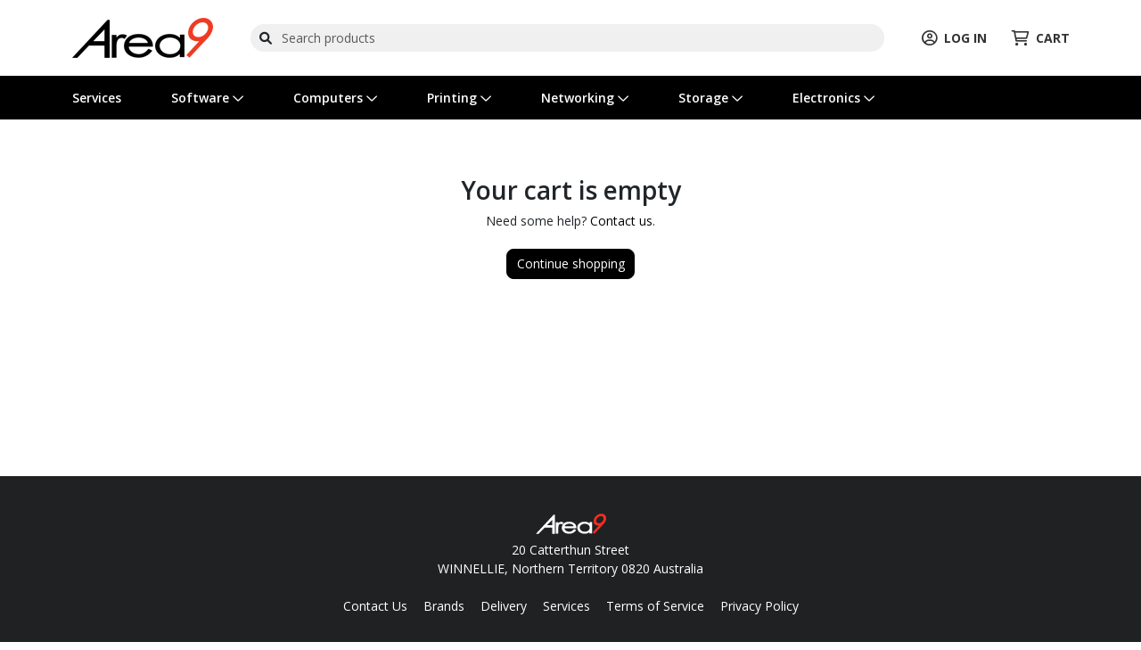

--- FILE ---
content_type: text/css; charset=UTF-8
request_url: https://store.area9.com.au/lib/keystone-store/css/store.min.css?v=1EddtWFTUbZjMP0CTyqOsBnBbbU
body_size: 15775
content:
/*$enable-responsive-font-sizes: true;*/
/*$headings-font-weight: 600;*/
/* form-check-store */
.online-store {
  /* Bootstrap Overrides
      **********************************/
  /*primary*/
  /*secondary*/
  /*success*/
  /*tertiary*/
  /*red*/
  /*gray*/
  /* PRIMARY LAYOUT ELEMENTS   
      ----------------------------------------------------------*/
  /* BUTTONS
      ----------------------------------------------------------*/
  /* INPUT-OVERLAY
      ----------------------------------------------------------*/
  /*******************
          MegaMenu
      */
  /* Small Product List Cell */
  /* Make sure slick navigation arrows that are outside the page on a mobile device, don't screw up the page width */
  font-family: system-ui, -apple-system, "Segoe UI", Roboto, "Helvetica Neue", "Noto Sans", "Liberation Sans", Arial, sans-serif, "Apple Color Emoji", "Segoe UI Emoji", "Segoe UI Symbol", "Noto Color Emoji";
  font-size: 14px;
  /* Animations */
  /* Hide arrows on number inputs */
  /* Chrome, Safari, Edge, Opera */
  /* Firefox */
  /* BODY OVERLAY
  ----------------------------------------------------------*/
  /* NO JAVASCIPRT ENABLED
  ----------------------------------------------------------*/
  /* Bootstrap Select
      ----------------------------------------------------------*/
  /* FOOTER
  ----------------------------------------------------------*/
  /* Bread crumbs
  ----------------------------------------------------------*/
  /* MAIN
  ----------------------------------------------------------*/
  /* HOME PAGE
  ----------------------------------------------------------*/
  /* BOOTSTRAP CAROUSEL
  ----------------------------------------------------------*/
  /* SCROLL TO TOP
  ----------------------------------------------------------*/
  /* CUSTOMER FEEDBACK
  ----------------------------------------------------------*/
  /* PRODUCT
  ----------------------------------------------------------*/
  /* Product Left
  ------------------------------------------------------------*/
  /* Recent Product
  ----------------------------------------------------------*/
  /* Nav-Pills */
  /* sales-container
  ----------------------------------------------------------*/
  /* Styles for validation helpers
  -----------------------------------------------------------*/
  /* Quantity Toggle
  ----------------------------------------------------------*/
  /* Page
  ---------------------------------------------------------*/
  /* Cart Page
  ---------------------------------------------------------*/
  /* Checkout Page
  ---------------------------------------------------------*/
  /* help
  **********************************/
  /* Popover
  **********************************/
  /* Sales Modal Dialogs
  **********************************/
  /*.sales-search-modal {
  }

  .sales-search-modal .modal-body {
      max-height: 600px;
      overflow-y: auto;
  }*/
  /* Side Nav
  **********************************/
  /* SEARCH RESULTS 
  ******************************/
  /* Search Results - Show More Dialog
      --------------------------------------*/
  /*  tile-hover
  *****************************************/
  /* BACKGROUNDS
  ----------------------------------------------------------*/
  /* gradient divider
  ----------------------------------------------------------*/
  /************
  Bootstrap-Notify
  */
  /*************
  Minimal White Layout
  */
}
.online-store .badge {
  --bs-badge-padding-x: 0.65em;
  --bs-badge-padding-y: 0.35em;
  --bs-badge-font-size: 0.75em;
  --bs-badge-font-weight: 700;
  --bs-badge-color: #ffffff;
  --bs-badge-border-radius: 8px;
  display: inline-block;
  padding: var(--bs-badge-padding-y) var(--bs-badge-padding-x);
  font-size: var(--bs-badge-font-size);
  font-weight: var(--bs-badge-font-weight);
  line-height: 1;
  color: var(--bs-badge-color);
  text-align: center;
  white-space: nowrap;
  vertical-align: baseline;
  border-radius: var(--bs-badge-border-radius);
}
.online-store .badge:empty {
  display: none;
}
.online-store .btn .badge {
  position: relative;
  top: -1px;
}
.online-store .col-equal {
  min-width: 1px;
}
.online-store .gutters-sm {
  margin-right: -7.5px;
  margin-left: -7.5px;
}
.online-store .gutters-sm > [class*=col-] {
  padding-right: 7.5px;
  padding-left: 7.5px;
}
.online-store .badge {
  line-height: 1.2;
}
.online-store .card {
  -webkit-box-shadow: 0 1px 1px rgba(0, 0, 0, 0.05);
  box-shadow: 0 1px 1px rgba(0, 0, 0, 0.05);
}
.online-store .modal .modal-title {
  font-weight: 600;
}
.online-store .table.table-hover tbody tr:hover {
  cursor: pointer;
}
.online-store .page-header {
  margin-top: 0;
  border-bottom: 1px solid #dee2e6;
}
.online-store .page-header h1, .online-store .page-header h2, .online-store .page-header h3 {
  margin-top: 0;
  margin-bottom: 0;
}
.online-store .panel > .panel-body > h4 {
  margin-top: 0;
  margin-bottom: 15px;
}
.online-store .list-group {
  margin-bottom: 10px;
}
.online-store a.thumbnail:hover, .online-store a.thumbnail:focus {
  border-color: #000000;
}
.online-store .list-group-item.list-group-item-fill {
  background-color: #eee;
}
.online-store ul.thumbnails {
  display: block;
  padding-left: 0;
  list-style: none;
}
.online-store .list-group-item-heading {
  margin-bottom: 0;
}
.online-store .input-xs {
  height: 22px;
  padding: 5px 10px;
  font-size: 12px;
  line-height: 1.5;
  border-radius: 3px;
}
.online-store .nav-tabs {
  margin-bottom: 0;
}
.online-store .nav-tabs .nav-link {
  border: none;
  border-bottom: 1px solid transparent;
  border-radius: 0;
}
.online-store .nav-tabs .nav-link.active,
.online-store .nav-tabs .nav-item.show .nav-link {
  border: none;
  border-bottom: 3px solid #000000;
  border-radius: 0;
  color: #000000;
}
.online-store .nav.nav-sidebar {
  flex-direction: column;
  background-color: #f6f6f6;
  -moz-border-radius: 0 4px 4px 0;
  -webkit-border-radius: 0 4px 4px 0;
  border-radius: 0 4px 4px 0;
}
.online-store .nav.nav-sidebar > li {
  float: none;
}
.online-store .nav.nav-sidebar > li > a {
  display: block;
  padding: 10px;
  border-left: 3px solid transparent;
  text-decoration: none;
}
.online-store .nav.nav-sidebar > li > a:hover,
.online-store .nav.nav-sidebar > li > a:focus {
  background-color: #ebebeb;
  border-color: #ebebeb;
}
.online-store .nav.nav-sidebar > li:first-child > a {
  -moz-border-radius: 0 4px 0 0;
  -webkit-border-radius: 0 4px 0 0;
  border-radius: 0 4px 0 0;
}
.online-store .nav.nav-sidebar > li:last-child > a {
  -moz-border-radius: 0 0 4px 0;
  -webkit-border-radius: 0 0 4px 0;
  border-radius: 0 0 4px 0;
}
.online-store .nav.nav-sidebar > li.active > a {
  font-weight: bold;
  border-color: #000000;
}
.online-store .nav-pills .nav-badge {
  margin-left: 10px;
}
.online-store .nav-pills .nav-badge a:hover {
  background-color: transparent;
}
.online-store .nav-pills .nav-badge:not(.active) a .badge {
  background-color: #999;
  color: #ffffff;
}
.online-store .nav-pills .nav-badge:not(.active) a:hover .badge {
  background-color: #ffffff;
  color: #303030;
}
.online-store .list-group-item.active,
.online-store .list-group-item.active:hover,
.online-store .list-group-item.active:focus {
  text-shadow: 0 -1px 0 #0d0d0d;
  background-color: #000000;
  border-color: #0d0d0d;
  color: #ffffff;
}
.online-store .row.no-gutter {
  margin-left: 0;
  margin-right: 0;
}
.online-store .row.no-gutter > [class*=col-] {
  padding-right: 0;
  padding-left: 0;
}
.online-store .bootstrap-select > .dropdown-toggle.bs-placeholder,
.online-store .bootstrap-select > .dropdown-toggle.bs-placeholder:hover,
.online-store .bootstrap-select > .dropdown-toggle.bs-placeholder:focus,
.online-store .bootstrap-select > .dropdown-toggle.bs-placeholder:active {
  color: #212529;
}
.online-store .invalid-feedback, .online-store .field-validation-error {
  display: block;
}
.online-store .text-primary, .online-store .text-primary:link, .online-store .text-primary:active, .online-store .text-primary:visited, .online-store a.text-primary:hover, .online-store a.text-primary:focus,
.online-store .primary, .online-store .primary:hover, .online-store .primary:active, .online-store .primary:visited {
  color: #000000;
}
.online-store a.text-primary:hover, .online-store a.text-primary:focus {
  color: #000000;
}
.online-store .text-secondary, .online-store .text-secondary:link, .online-store .text-secondary:active, .online-store .text-secondary:visited, .online-store a.text-secondary:hover, .online-store a.text-secondary:focus,
.online-store .secondary, .online-store .secondary:hover, .online-store .secondary:active, .online-store .secondary:visited {
  color: #202122;
}
.online-store .text-success, .online-store .text-success:link, .online-store .text-success:active, .online-store .text-success:visited, .online-store a.text-success:hover, .online-store a.text-success:focus,
.online-store .success, .online-store .success:hover, .online-store .success:active, .online-store .success:visited {
  color: #CB4846;
}
.online-store a.text-success:hover, .online-store a.text-success:focus {
  color: #CB4846;
}
.online-store .text-tertiary, .online-store .text-tertiary:active, .online-store .text-tertiary:visited, .online-store a.text-tertiary:hover, .online-store a.text-tertiary:focus,
.online-store .tertiary, .online-store .text-tertiary:link, .online-store .tertiary:hover, .online-store .tertiary:active, .online-store .tertiary:visited {
  color: #ffc35b;
}
.online-store .text-important, .online-store .text-important:link, .online-store .text-important:hover, .online-store .text-important:active, .online-store .text-important:visited,
.online-store .important, .online-store .important:hover, .online-store .important:active, .online-store .important:visited {
  color: #d22f2d;
}
.online-store .text-danger, .online-store .text-danger:link, .online-store .text-danger:active, .online-store .text-danger:visited, .online-store a.text-danger:hover, .online-store a.text-danger:focus {
  color: #d22f2d;
}
.online-store .text-error,
.online-store .error {
  color: #d22f2d;
}
.online-store .text-gray, .online-store .text-gray:link, .online-store .text-gray:active, .online-store .text-gray:visited, .online-store a.text-gray:hover, .online-store a.text-gray:focus {
  color: #999;
}
.online-store .text-black, .online-store .text-black:link, .online-store .text-black:active, .online-store .text-black:visited, .online-store a.text-black:hover, .online-store a.text-black:focus .black, .online-store .black:hover, .online-store .black:active, .online-store .black:visited {
  color: #303030;
}
.online-store .text-white, .online-store .text-white:link, .online-store .text-white:active, .online-store .text-white:visited, .online-store a.text-white:hover, .online-store a.text-white:focus {
  color: #ffffff;
}
.online-store .text-black-25 {
  color: rgba(0, 0, 0, 0.25);
}
.online-store .text-white-25 {
  color: rgba(255, 255, 255, 0.25);
}
.online-store .text-disabled {
  color: #e3e3e3;
}
.online-store .bg-gray-25 {
  background-color: #fafafa;
}
.online-store .bg-gray-50 {
  background-color: #f7f7f7;
}
.online-store .bg-gray-100 {
  background-color: #f4f4f4;
}
.online-store .bg-gray-200 {
  background-color: #e9ecef;
}
.online-store .bg-gray-300 {
  background-color: #dee2e6;
}
.online-store .bg-gray-400 {
  background-color: #ced4da;
}
.online-store .bg-gray-500 {
  background-color: #adb5bd;
}
.online-store .bg-gray-600 {
  background-color: #6c757d;
}
.online-store .bg-gray-700 {
  background-color: #495057;
}
.online-store .bg-gray-800 {
  background-color: #343a40;
}
.online-store .bg-gray-900 {
  background-color: #212529;
}
.online-store .bg-lightest-gray-hover:hover {
  background-color: #f4f4f4;
}
.online-store .bg-gray {
  background-color: #999;
}
.online-store .bg-light-gray {
  background-color: #dee2e6;
}
.online-store .bg-lighter-gray {
  background-color: #e9ecef;
}
.online-store .bg-lightest-gray {
  background-color: #f4f4f4;
}
.online-store .cursor-pointer {
  cursor: pointer;
}
.online-store .cursor-default {
  cursor: default;
}
.online-store .text-decoration-none {
  text-decoration: none !important;
}
.online-store .hide-scrollbars {
  overflow: hidden;
}
.online-store .show-scrollbars {
  overflow: auto;
}
.online-store .clear-both {
  clear: both;
}
.online-store .text-normal {
  font-weight: normal !important;
}
.online-store .fw-bold {
  font-weight: 600 !important;
}
.online-store .text-underline {
  text-decoration: underline;
}
.online-store .text-link:hover {
  text-decoration: underline;
  cursor: pointer;
}
.online-store .align-top {
  vertical-align: top !important;
}
.online-store .align-middle {
  vertical-align: middle !important;
}
.online-store .align-bottom {
  vertical-align: bottom !important;
}
.online-store .vertical-super {
  vertical-align: super !important;
}
.online-store .shadow-sm {
  box-shadow: rgba(221, 221, 221, 0.6) 0 1px 4px !important;
}
.online-store .m-6 {
  margin: 90px;
}
.online-store .mt-6 {
  margin-top: 90px;
}
.online-store .me-6 {
  margin-right: 90px;
}
.online-store .mb-6 {
  margin-bottom: 90px;
}
.online-store .ms-6 {
  margin-left: 90px;
}
.online-store .mx-6 {
  margin-left: 90px;
  margin-right: 90px;
}
.online-store .my-6 {
  margin-top: 90px;
  margin-bottom: 90px;
}
.online-store .p-6 {
  padding: 90px;
}
.online-store .pt-6 {
  padding-top: 90px;
}
.online-store .pe-6 {
  padding-right: 90px;
}
.online-store .pb-6 {
  padding-bottom: 90px;
}
.online-store .ps-6 {
  padding-left: 90px;
}
.online-store .px-6 {
  padding-left: 90px;
  padding-right: 90px;
}
.online-store .py-6 {
  padding-top: 90px;
  padding-bottom: 90px;
}
.online-store .border {
  border: 1px solid #dee2e6;
}
.online-store .border-top {
  border-top: 1px solid #dee2e6;
}
.online-store .border-bottom {
  border-bottom: 1px solid #dee2e6;
}
.online-store .border-left {
  border-left: 1px solid #dee2e6;
}
.online-store .border-right {
  border-right: 1px solid #dee2e6;
}
.online-store .border-0 {
  border: 0 !important;
}
.online-store .border-primary {
  border-color: #000000;
}
.online-store .border-secondary {
  border-color: #202122;
}
.online-store .border-dark {
  border-color: #333;
}
.online-store .rounded {
  -moz-border-radius: 4px;
  -webkit-border-radius: 4px;
  border-radius: 4px;
}
.online-store .rounded-start {
  -moz-border-radius: 4px 0 0 4px;
  -webkit-border-radius: 4px 0 0 4px;
  border-radius: 4px 0 0 4px;
}
.online-store .rounded-end {
  -moz-border-radius: 0 4px 4px 0;
  -webkit-border-radius: 0 4px 4px 0;
  border-radius: 0 4px 4px 0;
}
.online-store .rounded-top {
  -moz-border-radius: 4px 4px 0 0;
  -webkit-border-radius: 4px 4px 0 0;
  border-radius: 4px 4px 0 0;
}
.online-store .rounded-bottom {
  -moz-border-radius: 0 0 4px 4px;
  -webkit-border-radius: 0 0 4px 4px;
  border-radius: 0 0 4px 4px;
}
.online-store .on-top {
  z-index: 10000;
}
.online-store .text-overflow-ellipsis {
  text-overflow: ellipsis;
}
.online-store .hide-overflow {
  overflow: hidden;
  white-space: nowrap;
  text-overflow: ellipsis;
}
.online-store .overflow-visible {
  overflow: visible;
}
.online-store .overflow-x-auto {
  overflow-x: auto;
}
.online-store .overflow-y-auto {
  overflow-y: auto;
}
.online-store .overflow-x-hidden {
  overflow-x: hidden;
}
.online-store .overflow-y-hidden {
  overflow-y: hidden;
}
.online-store input, .online-store textarea {
  color: #303030;
}
.online-store input::-webkit-input-placeholder {
  color: #595959;
}
.online-store input::-moz-placeholder {
  color: #595959;
}
.online-store input.placeholder {
  color: #595959;
}
.online-store textarea {
  resize: none;
}
.online-store address {
  margin: 0;
}
.online-store .table-fixed {
  table-layout: fixed;
}
.online-store .wordwrap-break {
  word-wrap: break-word;
}
.online-store .gradient {
  background: #ffffff;
  background: -moz-linear-gradient(top, #ffffff 0, #e9ecef 100%);
  background: -webkit-gradient(linear, left top, left bottom, color-stop(0, #ffffff), color-stop(100%, #f4f4f4));
  background: -webkit-linear-gradient(top, #ffffff 0, #e9ecef 100%);
  background: -o-linear-gradient(top, #ffffff 0, #e9ecef 100%);
  background: -ms-linear-gradient(top, #ffffff 0, #e9ecef 100%);
  background: linear-gradient(to bottom, #ffffff 0, #e9ecef 100%);
}
.online-store .radial-gradient {
  background: #ffffff;
  background: -moz-radial-gradient(center, ellipse cover, #ffffff 70%, #e3e3e3 100%);
  background: -webkit-gradient(radial, center center, 0, center center, 100%, color-stop(70%, #ffffff), color-stop(100%, #e3e3e3));
  background: -webkit-radial-gradient(center, ellipse cover, #ffffff 70%, #e3e3e3 100%);
  background: -o-radial-gradient(center, ellipse cover, #ffffff 70%, #e3e3e3 100%);
  background: -ms-radial-gradient(center, ellipse cover, #ffffff 70%, #e3e3e3 100%);
  background: radial-gradient(ellipse at center, #ffffff 70%, #e3e3e3 100%);
}
.online-store .radial-gradient .thumbnail {
  background-color: transparent;
}
.online-store .fill {
  background-color: #e9ecef;
  color: #303030;
}
.online-store .jumbotron {
  padding: 4rem 2rem;
  margin-bottom: 2rem;
  background-color: #e9ecef;
  border-radius: 12px;
}
.online-store .breadcrumb a:hover {
  text-decoration: underline;
}
.online-store .btn-outline-info {
  color: #212529;
}
.online-store .btn:active, .online-store .btn.active {
  -webkit-box-shadow: inset 0 3px 5px rgba(0, 0, 0, 0.125);
  box-shadow: inset 0 3px 5px rgba(0, 0, 0, 0.125);
}
.online-store button.btn-narrow, .online-store input.btn-narrow {
  width: 80px !important;
}
.online-store button.btn-standard, .online-store input.btn-standard {
  width: 100px !important;
}
.online-store button.btn-wide, .online-store input.btn-wide {
  width: 120px !important;
}
.online-store button.btn-xwide, .online-store input.btn-xwide {
  width: 140px !important;
}
.online-store button.btn-xxwide, .online-store input.btn-xxwide {
  width: 180px !important;
}
.online-store a.btn-narrow {
  width: 78px !important;
}
.online-store a.btn-standard {
  width: 98px !important;
}
.online-store a.btn-wide {
  width: 120px !important;
}
.online-store a.btn-xwide {
  width: 150px !important;
}
.online-store a.btn-xxwide {
  width: 180px !important;
}
.online-store .btn-lg {
  font-size: 14px;
  padding: 13px 16px;
  line-height: 1.44;
}
.online-store .btn-success {
  color: #ffffff;
  background-color: #CB4846;
  border-color: #CB4846;
}
.online-store .btn-success:active:hover, .online-store .btn-success.active:hover, .online-store .btn-success:active:focus, .online-store .btn-success.active:focus, .online-store .btn-success:active.focus, .online-store .btn-success.active.focus,
.online-store .btn-success:hover, .online-store .btn-success:focus, .online-store .btn-success:active, .online-store .btn-success.active, .online-store .btn-success.disabled, .online-store .btn-success[disabled] {
  color: #ffffff;
  background-color: #b7413f;
  border-color: #b7413f;
}
.online-store .btn-outline-success {
  color: #CB4846;
  background-color: #ffffff;
  border-color: #b7413f;
}
.online-store .btn-outline-success:hover, .online-store .btn-outline-success:focus, .online-store .btn-outline-success:active {
  color: #ffffff;
  background-color: #CB4846;
  border-color: #b7413f;
}
.online-store .btn-border {
  border-color: #fff;
  border-width: 2px;
  background-color: transparent;
  color: #fff;
}
.online-store .btn-border:hover, .online-store .btn-border:focus, .online-store .btn-border.focus {
  color: #fff;
}
.online-store .btn-border-primary {
  border-color: #000000;
  color: #000000;
}
.online-store .btn-border-primary:hover, .online-store .btn-border-primary:focus, .online-store .btn-border-primary.focus {
  color: #000000;
}
.online-store .btn-datto,
.online-store .btn-outline-datto {
  border-radius: 14px;
}
.online-store .btn-outline-datto {
  color: #212529;
  background: linear-gradient(to bottom, white, #f9fafb);
  border: 1px solid #dee2e6;
  -webkit-box-shadow: 0 1px 0 0 rgba(22, 29, 37, 0.05);
  box-shadow: 0 1px 0 0 rgba(22, 29, 37, 0.05);
  transition: all 0.15s ease;
}
.online-store .btn-outline-datto:not(:disabled):not(.disabled):active, .online-store .btn-outline-datto:not(:disabled):not(.disabled).active, .online-store .show > .btn-outline-datto.dropdown-toggle {
  color: #212529;
  background: -webkit-gradient(linear, left top, left bottom, from(#f9fafb), to(#f4f6f8));
  background: linear-gradient(to bottom, #f9fafb, #f4f6f8);
  border: 1px solid #dee2e6;
}
.online-store .btn-outline-datto:hover {
  color: #212529;
  background: linear-gradient(to bottom, white, #f9fafb);
  border: 1px solid #dee2e6;
}
.online-store .btn-outline-datto:focus {
  box-shadow: none !important;
}
.online-store .btn-outline-danger {
  background: #ffffff;
  color: rgb(166, 28, 10) !important;
  border: 1px solid rgb(166, 28, 10);
  border-radius: 4px;
  padding: 5px 16px 5px 16px;
}
.online-store .btn-outline-danger:hover {
  background: rgb(255, 215, 215);
  border: 1px solid rgb(166, 28, 10);
}
.online-store .btn-outline-danger:disabled, .online-store .btn-outline-danger.disabled {
  color: rgb(255, 179, 179) !important;
  border: 1px solid rgb(255, 179, 179);
}
.online-store .btn-outline-danger:focus-visible {
  background: rgb(255, 215, 215);
  outline: 2px solid rgb(189, 196, 255) !important;
  border: 1px solid transparent;
  box-shadow: none;
}
.online-store .btn-outline-danger:focus {
  border: 1px solid rgb(166, 28, 10) !important;
}
.online-store .btn-outline-danger:active {
  background: rgb(255, 179, 179) !important;
}
.online-store .btn-outline-dark {
  background: #ffffff;
  color: rgb(0, 29, 48);
  border: 1px solid rgb(204, 204, 204);
  border-radius: 4px;
  padding: 5px 16px 5px 16px;
}
.online-store .btn-outline-dark:hover {
  background: rgb(246, 247, 248);
  border: 1px solid rgb(217, 217, 217);
  color: rgb(0, 29, 48);
}
.online-store .btn-outline-dark:disabled, .online-store .btn-outline-dark.disabled {
  background: #F1F2F4;
  color: rgb(153, 153, 153);
  border: 1px solid #CCCCCC;
}
.online-store .btn-outline-dark:focus-visible {
  background: rgb(246, 247, 248);
  outline: 2px solid rgb(189, 196, 255) !important;
  border: 1px solid transparent;
  box-shadow: none;
}
.online-store .btn-outline-dark:focus {
  border: 1px solid rgb(204, 204, 204);
}
.online-store .btn-outline-dark:active:not(.btn-segment), .online-store .btn-outline-dark.dropdown-toggle.show {
  background: rgb(217, 217, 217) !important;
  border: 1px solid rgb(204, 204, 204) !important;
  color: rgb(0, 29, 48) !important;
}
.online-store .btn-danger {
  background: #d22f2d;
  color: #ffffff !important;
  border: none;
  border-radius: 4px;
  padding: 5px 16px 5px 16px;
}
.online-store .btn-danger:hover {
  background: #a82624;
}
.online-store .btn-danger:disabled, .online-store .btn-danger.disabled {
  background: #c82d2b;
}
.online-store .btn-danger:focus-visible {
  background: #d22f2d;
  outline: 2px solid rgb(189, 196, 255);
  box-shadow: none;
}
.online-store .btn-danger:active {
  background-color: #932120 !important;
  outline: none;
}
.online-store .btn-danger-decline {
  border-radius: 12px;
  padding: 13px 16px 13px 16px;
}
.online-store .circle {
  border-radius: 50%;
  display: inline-block;
  width: 10px;
  height: 10px;
  background: #ffffff;
}
.online-store .circle-lg {
  width: 30px;
  height: 30px;
}
.online-store .circle-default {
  background: #ffffff;
  border: 1px solid #ebebeb;
}
.online-store .circle-primary {
  background-color: #000000;
}
.online-store .circle-danger {
  background-color: #d22f2d;
}
.online-store .circle-warning {
  background-color: #ffc35b;
}
.online-store .circle-info {
  background-color: #303030;
}
.online-store .circle-success {
  background-color: #CB4846;
}
.online-store .circle-muted {
  background-color: #e9ecef;
}
.online-store .form-check-input:not(.form-switch *) {
  border: 1.5px solid #999999;
  margin-top: 5px;
}
.online-store .form-check-input:not(.form-switch *)[type=checkbox]:not([disabled]):hover {
  border-color: #656565;
}
.online-store .form-check-input:not(.form-switch *)[type=checkbox]:focus {
  border-color: #147EAE;
  border-width: 1.8px;
  box-shadow: 0 0 0 0.17rem #cfdffb;
}
.online-store .form-check-input:not(.form-switch *):checked {
  border-color: #199ED9;
}
.online-store .form-check-input:not(.form-switch *):checked[type=checkbox] {
  background-color: #199ED9;
  background-size: 14px;
  background-image: url("data:image/svg+xml,%3csvg xmlns='http://www.w3.org/2000/svg' viewBox='0 0 20 20'%3e%3cpath fill='none' stroke='%23ffffff' stroke-linecap='round' stroke-linejoin='round' stroke-width='2.2' d='m6 10 3 3 6-6'/%3e%3c/svg%3e");
}
.online-store .form-check-input:not(.form-switch *):checked[type=checkbox]:hover {
  background-color: #147EAE;
  border-color: #147EAE;
}
.online-store .form-check-input:not(.form-switch *):checked[type=checkbox]:focus {
  border-color: #1894e0;
}
.online-store .form-check-input:not(.form-switch *):checked[type=checkbox]:focus:hover {
  border-color: #147EAE;
}
.online-store .form-check-input:not(.form-switch *):checked[type=checkbox]:disabled {
  background-color: #CCCCCC;
  border-color: #CCCCCC;
}
.online-store .form-check-input:not(.form-switch *):disabled {
  pointer-events: none;
  filter: none;
  border-color: #CCCCCC;
  background-color: #ffffff;
}
.online-store .header {
  display: flex;
  flex-wrap: wrap;
  align-items: center;
  padding: 20px 0;
}
.online-store .header .header-search .form-control {
  background-color: #f0f0f0;
  border-radius: 50px;
  border: 0;
}
.online-store .header .header-search .form-control:focus {
  box-shadow: none;
}
.online-store .header .header-block {
  margin-right: 3rem;
}
.online-store .header .header-block:last-child {
  margin-right: 0;
}
.online-store .header .header-link {
  font-weight: bold;
  text-decoration: none;
}
.online-store .header .cart-count {
  display: flex;
  justify-content: center;
  align-items: center;
  background-color: #202122;
  color: #ffffff;
  border-radius: 20px;
  width: 18px;
  height: 17px;
  position: absolute;
  top: auto;
  right: auto;
  margin-left: 10px;
  margin-top: -10px;
  font-weight: 700;
}
@media (max-width: 991px) {
  .online-store .header .header-block {
    width: 100%;
    margin-bottom: 1rem;
    margin-right: 0;
    text-align: center;
  }
  .online-store .header .header-block:last-child {
    margin-bottom: 0;
  }
}
.online-store .input-overlay {
  position: relative;
}
.online-store .input-overlay.has-icon-left > input {
  padding-left: 35px;
}
.online-store .input-overlay.has-icon-right > input {
  padding-right: 35px;
}
.online-store .input-overlay.has-icon-left .icon-left {
  position: absolute;
  z-index: 1;
  left: 0;
  width: 35px;
  text-align: center;
  top: 50%;
  transform: translateY(-50%);
  color: #212529;
}
.online-store .input-overlay.has-icon-right .icon-right {
  position: absolute;
  z-index: 1;
  right: 0;
  width: 38px;
  text-align: center;
  top: 50%;
  transform: translateY(-50%);
  color: #212529;
}
.online-store .kaseya-page-layout {
  font-family: "Roboto", sans-serif;
  background-color: #199ED9;
}
.online-store .kaseya-page-layout .card {
  z-index: 3;
  width: 400px;
  border-radius: 4px;
}
.online-store .kaseya-page-layout .card-body {
  background-color: white !important;
}
@media (max-width: 575.98px) {
  .online-store .kaseya-page-layout {
    background-color: #fff;
  }
  .online-store .kaseya-page-layout .card {
    min-width: 400px;
    width: 100%;
    border: none;
    box-shadow: none;
  }
}
.online-store .kaseya-page-layout .waves {
  position: absolute;
  z-index: 1;
  opacity: 0.2;
  width: 931px;
  height: 631px;
  background: linear-gradient(294.77deg, #F7F7F8 12.81%, #EAEAEA 34.17%, #EAEAEA 62.29%, #F7F7F8 85.67%);
  background-repeat: no-repeat;
}
.online-store .kaseya-page-layout .waves-top {
  right: 0;
  top: 0;
  background-image: url(/lib/keystone-common/img/kaseya-waves-top.svg?v=0HtUquK65mlY-GElayZAnSrZbWI);
  background-position: right top;
}
.online-store .kaseya-page-layout .waves-bottom {
  left: 0;
  bottom: 0;
  background-image: url(/lib/keystone-common/img/kaseya-waves-bottom.svg?v=0HtUquK65mlY-GElayZAnSrZbWI);
  background-position: left bottom;
}
.online-store .kaseya-page-layout .waves-overlap {
  position: absolute;
  z-index: 2;
  width: 931px;
  height: 631px;
  background: linear-gradient(316deg, #199ED9 0%, rgba(255, 255, 255, 0) 50%, #199ED9 100%);
}
.online-store .kaseya-page-layout .waves-overlap-top {
  right: 0;
  top: 0;
}
.online-store .kaseya-page-layout .waves-overlap-bottom {
  left: 0;
  bottom: 0;
}
.online-store .kaseya-page-layout .logo-container {
  position: absolute;
  z-index: 2;
  left: 0;
  top: 0;
}
.online-store .kaseya-page-layout .btn {
  font-weight: 500;
  text-align: center;
  white-space: nowrap;
  vertical-align: middle;
  -webkit-user-select: none;
  -moz-user-select: none;
  -ms-user-select: none;
  user-select: none;
  font-size: 1rem;
}
.online-store .kaseya-page-layout .btn:disabled, .online-store .kaseya-page-layout .btn.disabled {
  pointer-events: none !important;
}
.online-store .kaseya-page-layout .btn.btn-sm {
  padding: 4px 12px 4px 12px !important;
  font-size: 0.75rem;
}
.online-store .kaseya-page-layout .btn-primary {
  background: #199ED9;
  color: white !important;
  border: none;
  border-radius: 4px;
  padding: 8px 16px 8px 16px;
}
.online-store .kaseya-page-layout .btn-primary:hover {
  background: #147eae;
}
.online-store .kaseya-page-layout .btn-primary:disabled, .online-store .kaseya-page-layout .btn-primary.disabled {
  background: #8ccfec;
}
.online-store .kaseya-page-layout .btn-primary:focus-visible {
  background: #0d6efd;
  outline: 2px solid rgb(189, 196, 255);
  box-shadow: none;
}
.online-store .kaseya-page-layout .btn-primary:active {
  background: #0f5f82 !important;
  outline: none;
}
.online-store .kaseya-page-layout .btn-tertiary {
  background: transparent;
  color: rgb(39, 45, 68) !important;
  outline: none;
  border: none;
  border-radius: 4px;
  padding: 8px 16px 8px 16px;
}
.online-store .kaseya-page-layout .btn-tertiary:hover {
  background: rgb(246, 247, 248);
}
.online-store .kaseya-page-layout .btn-tertiary:focus-visible {
  background: rgb(246, 247, 248);
  outline: 2px solid rgb(189, 196, 255);
}
.online-store .kaseya-page-layout .btn-tertiary:active {
  background: rgb(240, 241, 255) !important;
  outline: none;
  border: none !important;
}
.online-store .kaseya-h1 {
  font-family: Roboto;
  font-size: 24px;
  font-weight: 500;
  line-height: 28px;
  letter-spacing: 0em;
  text-align: center;
}
.online-store .kaseya-body-regular {
  color: #626D7A;
  font-size: 12px;
  font-weight: 400;
}
.online-store .kaseya-body-regular-md {
  color: #626D7A;
  font-size: 14px;
  font-weight: 400;
  line-height: 22px;
}
.online-store .kaseya-link {
  color: #199ED9;
  font-family: Roboto;
  font-size: 14px;
  font-weight: 500;
  line-height: 22px;
  letter-spacing: 0px;
  text-align: left;
}
.online-store .kaseya-info-section {
  z-index: 1;
  color: white;
  font-family: Roboto;
  font-size: 14px;
  font-weight: 400;
  line-height: 22px;
  letter-spacing: 0px;
}
.online-store .layout-login {
  font-family: "Roboto", sans-serif;
  background-color: #f4f4f4;
}
.online-store .layout-login .header-lines {
  margin: 0 0 1em;
  text-align: center;
  display: flex;
  align-items: center;
}
.online-store .layout-login .header-lines:before {
  content: " ";
  flex: 1 0 0%;
  height: 1px;
  background: #dee2e6;
  margin-right: 1rem;
}
.online-store .layout-login .header-lines:after {
  content: " ";
  flex: 1 0 0%;
  height: 1px;
  background: #dee2e6;
  margin-left: 1rem;
}
.online-store .layout-login .card {
  z-index: 2;
  width: 400px;
  border-radius: 2px;
}
.online-store .layout-login input.form-control {
  border-radius: 2px;
  background-color: #ffffff;
  border: 1px solid #ced4da;
}
.online-store .layout-login .form-control:focus,
.online-store .layout-login .btn:focus {
  box-shadow: 0 0 0 0.2rem #c4c9cf;
}
@media (max-width: 575.98px) {
  .online-store .layout-login {
    background-color: #fff;
  }
  .online-store .layout-login .card {
    min-width: 400px;
    width: 100%;
    border: none;
    box-shadow: none;
  }
}
.online-store .layout-login .btn {
  border: 1px solid #ced4da;
  border-radius: 2px;
  padding: 9px 1rem;
}
.online-store .layout-login .btn-login {
  background-color: #f7f7f7;
  font-weight: 500;
}
.online-store .layout-login .btn-login:hover,
.online-store .layout-login .btn-login:focus,
.online-store .layout-login .btn-login:active,
.online-store .layout-login .btn-login.active,
.online-store .layout-login .btn-login.disabled,
.online-store .layout-login .btn-login[disabled] {
  color: #000;
  background-color: #ebebeb;
  border-color: #c4c9cf;
}
.online-store .layout-login .btn-login:active:hover,
.online-store .layout-login .btn-login.active:hover,
.online-store .layout-login .btn-login:active:focus,
.online-store .layout-login .btn-login.active:focus,
.online-store .layout-login .btn-login:active.focus,
.online-store .layout-login .btn-login.active.focus {
  color: #000;
  background-color: #ebebeb;
  border-color: #c4c9cf;
}
.online-store .layout-login .btn-kaseyaone {
  background-color: #ffffff;
  border-radius: 2px;
  border: 1px solid #ced4da;
}
.online-store .layout-login .btn-kaseyaone:hover,
.online-store .layout-login .btn-kaseyaone:focus,
.online-store .layout-login .btn-kaseyaone:active,
.online-store .layout-login .btn-kaseyaone.active,
.online-store .layout-login .btn-kaseyaone.disabled,
.online-store .layout-login .btn-kaseyaone[disabled] {
  color: #000;
  background-color: #f2f2f2;
  border-color: #c4c9cf;
}
.online-store .layout-login .btn-kaseyaone:active:hover,
.online-store .layout-login .btn-kaseyaone.active:hover,
.online-store .layout-login .btn-kaseyaone:active:focus,
.online-store .layout-login .btn-kaseyaone.active:focus,
.online-store .layout-login .btn-kaseyaone:active.focus,
.online-store .layout-login .btn-kaseyaone.active.focus {
  color: #000;
  background-color: #f2f2f2;
  border-color: #c4c9cf;
}
.online-store .layout-login .btn-kaseyaone > i.icon-kaseyaone {
  background: url(/lib/keystone-common/img/kaseya-icon-kaseyaone-blue.svg?v=0HtUquK65mlY-GElayZAnSrZbWI) no-repeat;
  background-size: contain;
  display: inline-block;
  width: 1.5em;
  height: 1.5em;
  vertical-align: middle;
  margin-right: 0.5em;
  background-position-y: 0.1em;
}
.online-store .layout-login .waves-top {
  position: absolute;
  z-index: 1;
  right: 0;
  top: 0;
  width: 931px;
  height: 631px;
  background: linear-gradient(294.77deg, #F7F7F8 12.81%, #EAEAEA 34.17%, #EAEAEA 62.29%, #F7F7F8 85.67%);
  background-image: url(/lib/keystone-common/img/kaseya-waves-top.svg?v=0HtUquK65mlY-GElayZAnSrZbWI);
  background-position: right top;
  background-repeat: no-repeat;
}
.online-store .layout-login .waves-bottom {
  position: absolute;
  z-index: 1;
  left: 0;
  bottom: 0;
  width: 931px;
  height: 631px;
  background: linear-gradient(294.77deg, #F7F7F8 12.81%, #EAEAEA 34.17%, #EAEAEA 62.29%, #F7F7F8 85.67%);
  background-image: url(/lib/keystone-common/img/kaseya-waves-bottom.svg?v=0HtUquK65mlY-GElayZAnSrZbWI);
  background-position: left bottom;
  background-repeat: no-repeat;
}
.online-store .navbar-megamenu {
  background-color: #000000;
}
.online-store .navbar-megamenu .navbar-nav .nav-item {
  position: static;
  flex-basis: auto;
}
.online-store .navbar-megamenu .navbar-nav .nav-item > a {
  color: #FFFFFF;
  font-weight: 600;
  text-align: center;
}
.online-store .navbar-megamenu .navbar-nav .nav-item:first-child > a {
  padding-left: 0;
}
.online-store .navbar-megamenu .navbar-nav .nav-item:last-child > a {
  padding-right: 0;
}
.online-store .navbar-megamenu .navbar-nav .nav-item .dropdown-menu {
  background-color: #000000;
  box-shadow: 0px 1px 1px 0px #0d0d0d inset;
  display: block;
  width: 100%;
  height: 0;
  left: 0;
  right: 0;
  margin: 0;
  padding: 0;
  transition: none;
  overflow: hidden;
  border: 0;
}
.online-store .navbar-megamenu .navbar-nav .nav-item .dropdown-menu.show {
  max-height: 800px; /* needs to be an absolute value for transition to work */
  height: auto;
}
.online-store .navbar-megamenu .navbar-nav .nav-item .dropdown-menu a {
  display: block;
  padding: 15px;
  color: #FFFFFF;
  border-radius: 8px;
}
.online-store .navbar-megamenu .navbar-nav .nav-item .dropdown-menu a:hover {
  text-decoration: none;
  background-color: #0f0f0f;
}
.online-store .navbar-megamenu .navbar-nav .nav-link:hover,
.online-store .navbar-megamenu .navbar-nav .nav-link:focus {
  color: #e6e6e6;
}
.online-store .navbar-megamenu .navbar-megamenu-container {
  margin-left: -15px !important;
  width: 100%;
}
@media (max-width: 992px) {
  .online-store .navbar-megamenu .navbar-megamenu-container {
    margin: 0 -15px;
    width: auto;
    border: 1px solid #dee2e6;
    border-radius: 8px;
  }
  .online-store .navbar-megamenu .navbar-nav .nav-item .nav-link {
    text-align: left;
  }
  .online-store .navbar-megamenu .navbar-megamenu-link {
    text-align: left;
    padding: 0;
  }
  .online-store .navbar-megamenu .navbar-megamenu-link > a {
    padding: 15px;
  }
}
.online-store .megamenu-hidden {
  width: 100%;
  height: 4px;
  background-color: #000000;
  box-shadow: 0 1px 3px rgba(0, 0, 0, 0.07), 0 1px 15px rgba(0, 0, 0, 0.05);
}
.online-store .nav-tiles .nav-item {
  padding-right: 5px;
  position: relative; /* Requried for :after arrow */
}
.online-store .nav-tiles .nav-item:last-child {
  padding-right: 0;
}
.online-store .nav-tiles .nav-link {
  background-color: #e9ecef;
  padding: 15px 5px 15px 0;
  border-radius: 4px;
}
.online-store .nav-tiles .nav-link.active {
  background-color: #000000;
  color: #FFFFFF;
}
.online-store .nav-tiles .nav-link:hover,
.online-store .nav-tiles .nav-link:focus {
  background-color: #000000;
  color: #FFFFFF;
}
.online-store .nav-tiles .nav-link.active:after,
.online-store .nav-tiles .nav-link:hover:after {
  border: solid transparent;
  content: " ";
  height: 0;
  width: 0;
  display: flex;
  position: absolute;
  pointer-events: none;
  border-color: rgba(0, 150, 214, 0);
  border-top-color: #000000;
  border-width: 6px;
  left: 50%;
  margin-left: -6px;
  margin-top: 15px;
}
.online-store .nav-tiles .nav-link.active > .badge,
.online-store .nav-tiles .nav-link:hover > .badge,
.online-store .nav-tiles .nav-link:focus > .badge {
  color: #000000;
  background-color: #ffffff;
  vertical-align: text-bottom;
}
.online-store .pagination {
  --bs-pagination-padding-x: 0.75rem;
  --bs-pagination-padding-y: 0.375rem;
  --bs-pagination-font-size: 1rem;
  --bs-pagination-color: var(--bs-link-color);
  --bs-pagination-bg: #ffffff;
  --bs-pagination-border-width: 1px;
  --bs-pagination-border-color: #dee2e6;
  --bs-pagination-border-radius: 8px;
  --bs-pagination-hover-color: var(--bs-link-hover-color);
  --bs-pagination-hover-bg: #dee2e6;
  --bs-pagination-hover-border-color: #dee2e6;
  --bs-pagination-focus-color: var(--bs-link-hover-color);
  --bs-pagination-focus-bg: #e9ecef;
  --bs-pagination-focus-box-shadow: 0 0 0 0.25rem rgba(0, 0, 0, 0.25);
  --bs-pagination-active-color: #ffffff;
  --bs-pagination-active-bg: #000000;
  --bs-pagination-active-border-color: #000000;
  --bs-pagination-disabled-color: #6c757d;
  --bs-pagination-disabled-bg: #ffffff;
  --bs-pagination-disabled-border-color: #dee2e6;
  display: flex;
  padding-left: 0;
  list-style: none;
}
.online-store .page-link {
  position: relative;
  display: block;
  padding: var(--bs-pagination-padding-y) var(--bs-pagination-padding-x);
  font-size: var(--bs-pagination-font-size);
  color: var(--bs-pagination-color);
  background-color: var(--bs-pagination-bg);
  border: var(--bs-pagination-border-width) solid var(--bs-pagination-border-color);
  transition: color 0.15s ease-in-out, background-color 0.15s ease-in-out, border-color 0.15s ease-in-out, box-shadow 0.15s ease-in-out;
}
@media (prefers-reduced-motion: reduce) {
  .online-store .page-link {
    transition: none;
  }
}
.online-store .page-link:hover {
  z-index: 2;
  color: var(--bs-pagination-hover-color);
  background-color: var(--bs-pagination-hover-bg);
  border-color: var(--bs-pagination-hover-border-color);
}
.online-store .page-link:focus {
  z-index: 3;
  color: var(--bs-pagination-focus-color);
  background-color: var(--bs-pagination-focus-bg);
  outline: 0;
  box-shadow: var(--bs-pagination-focus-box-shadow);
}
.online-store .page-link.active, .active > .online-store .page-link {
  z-index: 3;
  color: var(--bs-pagination-active-color);
  background-color: var(--bs-pagination-active-bg);
  border-color: var(--bs-pagination-active-border-color);
}
.online-store .page-link.disabled, .disabled > .online-store .page-link {
  color: var(--bs-pagination-disabled-color);
  pointer-events: none;
  background-color: var(--bs-pagination-disabled-bg);
  border-color: var(--bs-pagination-disabled-border-color);
}
.online-store .page-item:not(:first-child) .page-link {
  margin-left: -1px;
}
.online-store .page-item:first-child .page-link {
  border-top-left-radius: var(--bs-pagination-border-radius);
  border-bottom-left-radius: var(--bs-pagination-border-radius);
}
.online-store .page-item:last-child .page-link {
  border-top-right-radius: var(--bs-pagination-border-radius);
  border-bottom-right-radius: var(--bs-pagination-border-radius);
}
.online-store .pagination-lg {
  --bs-pagination-padding-x: 1.5rem;
  --bs-pagination-padding-y: 0.75rem;
  --bs-pagination-font-size: 1.25rem;
  --bs-pagination-border-radius: 12px;
}
.online-store .pagination-sm {
  --bs-pagination-padding-x: 0.5rem;
  --bs-pagination-padding-y: 0.25rem;
  --bs-pagination-font-size: 0.875rem;
  --bs-pagination-border-radius: 8px;
}
.online-store .global-preloader {
  background-color: transparent;
  width: 70px;
  height: 70px;
  opacity: 0;
  z-index: 10100;
  position: fixed;
  top: 50%;
  left: 50%;
  margin-top: -35px;
  margin-left: -35px;
}
.online-store .global-preloader-backdrop {
  opacity: 0;
  background-color: #fff;
  position: fixed;
  top: 0;
  right: 0;
  bottom: 0;
  left: 0;
  z-index: 10050;
}
.online-store .md-preloader-primary svg circle {
  stroke: #000000;
}
.online-store .md-preloader-success svg circle {
  stroke: #5cb85c;
}
.online-store .pretty input:checked ~ .state.p-primary label:after,
.online-store .pretty.p-toggle .state.p-primary label:after {
  background-color: #000000 !important;
}
.online-store .pretty input:checked ~ .state.p-success label:after,
.online-store .pretty.p-toggle .state.p-success label:after {
  background-color: #CB4846 !important;
}
.online-store .pretty.p-fill .state label:before,
.online-store .pretty.p-fill .state label:after {
  width: calc(1em + 0px);
  height: calc(1em + 0px);
  margin-top: 1px;
}
.online-store .pretty.p-default.p-thick.p-fill .state label:after {
  -webkit-transform: none !important;
  -ms-transform: none !important;
  transform: none !important;
}
.online-store .product-list {
  width: 100%;
  border-collapse: collapse;
}
.online-store .product-list .product-cell {
  text-align: center;
  margin-bottom: -1px;
}
.online-store .product-list .product-cell a:hover {
  text-decoration: none;
}
.online-store .product-list .product-cell .card {
  background-color: transparent;
  border: none;
  -webkit-box-shadow: none;
  box-shadow: none;
  overflow: hidden;
  margin: 0 0;
  padding: 0 0 0 0;
  text-decoration: none;
}
.online-store .product-list .product-cell .card .product-badge {
  position: absolute;
  left: 15px;
  z-index: 1;
}
.online-store .product-list .product-cell .card .card-body {
  padding-bottom: 0;
}
.online-store .product-list .product-cell .card .col1,
.online-store .product-list .product-cell .card .col2,
.online-store .product-list .product-cell .card .col3 {
  margin-bottom: 3.5px;
}
.online-store .product-list .product-cell .card .col3 {
  overflow: hidden;
  white-space: nowrap;
}
.online-store .product-list .product-cell .card .product-title {
  height: 4.1em;
  line-height: 1.4em;
  overflow: hidden;
  font-weight: bold;
}
.online-store .product-list .product-cell .card .product-title a {
  font-weight: bold;
}
.online-store .product-list .product-cell .card .product-attributes {
  height: 1.5em;
  overflow: hidden;
}
.online-store .product-list .product-cell .card .product-mpn {
  display: none;
}
.online-store .product-list .product-cell .card .product-price {
  font-size: 20px;
  font-weight: bold;
  vertical-align: middle;
}
.online-store .product-list .product-cell .card .product-saving {
  font-size: 13px;
  height: 1.4em;
}
.online-store .product-list .product-cell .card .product-note {
  font-size: 13px;
  height: 1.4em;
  color: #CB4846;
  font-weight: bold;
}
.online-store .product-list .product-cell .product-image {
  margin: 0 10px;
  position: relative;
}
.online-store .product-list .product-cell .product-buttons {
  margin: 0 15px 15px 15px;
}
@media (max-width: 767px) {
  .online-store .product-list .product-cell {
    margin-bottom: 15px;
  }
  .online-store .product-list .product-cell .product-image {
    margin: 0;
  }
}
.online-store .product-list .product-cell-small {
  padding-bottom: 15px;
}
.online-store .product-list .product-cell-small .card .col1 {
  height: 125px;
  margin-bottom: 15px;
  display: inline-block;
}
.online-store .product-list .product-cell-small .card .col2 {
  margin-bottom: 0;
}
.online-store .product-list .product-cell-small .card .col3 {
  margin-bottom: 0;
}
.online-store .product-list .product-cell-small .card .product-title {
  height: 4.1em;
}
.online-store .product-list.product-list-similar {
  margin: 0px;
  text-align: center;
}
.online-store .product-list.product-list-similar .center {
  float: none;
  display: inline-block;
  *display: inline;
  zoom: 1;
}
.online-store .product-list.product-list-similar .center .product-panel {
  float: none;
  display: inline-block;
  *display: inline;
  zoom: 1;
  text-align: center;
}
.online-store .slick-carousel {
  text-align: center;
}
.online-store .slick-carousel.slick-carousel-left {
  text-align: left;
}
.online-store .slick-carousel.slick-carousel-left .slick-track {
  margin-left: 0;
}
.online-store .slick-carousel .slick-slide:focus, .online-store .slick-carousel .slick-slide a:focus {
  border: none;
  outline: none;
}
.online-store .slick-carousel > * {
  display: none;
}
.online-store .slick-carousel > *:first-child {
  display: block;
}
.online-store .slick-carousel.slick-initialized > * {
  display: block;
}
.online-store .slick-carousel .slick-arrow:before {
  color: #202122;
}
.online-store .slick-carousel .slick-custom-arrow {
  display: block;
  color: #ff0000;
  position: absolute;
  top: 50%;
  width: 20px;
  padding: 0;
  margin-top: -10px\9 ;
  -webkit-transform: translate(0, -50%);
  -ms-transform: translate(0, -50%);
  transform: translate(0, -50%);
  cursor: pointer;
  border: none;
  outline: none;
  background: transparent;
}
.online-store .slick-carousel .slick-custom-arrow-left {
  right: -50px;
}
.online-store .slick-carousel .slick-custom-arrow-right {
  left: -50px;
}
.online-store .slick-carousel-nav .slick-slide {
  opacity: 0.3;
  cursor: pointer;
}
.online-store .slick-carousel-nav .slick-slide.slick-current {
  opacity: 1;
}
.online-store .slick-carousel.product-list .product-cell {
  margin-bottom: 0;
}
.online-store .slick-dots li button:before {
  font-size: 10px;
}
.online-store .slick-dots li.slick-active button:before {
  opacity: 0.6;
}
.online-store .slick-dots li button:hover:before, .online-store .slick-dots li button:focus:before {
  opacity: 0.6;
}
@media (max-width: 767px) {
  .online-store .slick-carousel {
    overflow: hidden;
  }
}
.online-store .toastify {
  background: none;
  box-shadow: 0 3px 6px -1px rgba(0, 0, 0, 0.1), 0 10px 36px -4px rgba(0, 0, 0, 0.15);
}
.online-store .toastify.toast-success {
  background-color: #212529 !important;
}
.online-store .toastify.toast-danger {
  background-color: #d22f2d !important;
}
.online-store .fr-svg {
  vertical-align: baseline;
}
.online-store #specification-editor .fr-toolbar.fr-sticky-on {
  z-index: 3 !important;
}
.online-store table.primary-border,
.online-store table.primary-border td,
.online-store table.primary-border th,
.online-store .fr-view table.primary-border td,
.online-store .fr-view table.primary-border th {
  border: 1px solid #000000 !important;
}
.online-store table.secondary-border,
.online-store table.secondary-border td,
.online-store table.secondary-border th,
.online-store .fr-view table.secondary-border td,
.online-store .fr-view table.secondary-border th {
  border: 1px solid #202122 !important;
}
.online-store table.transparent-border,
.online-store table.transparent-border td,
.online-store table.transparent-border th,
.online-store .fr-view table.transparent-border td,
.online-store .fr-view table.transparent-border th {
  border: none;
}
.online-store table.primary-border td.fr-thick:not(.fr-highlighted),
.online-store table.primary-border th.fr-thick:not(.fr-highlighted) {
  border-color: #000000 !important;
  border-width: 2px !important;
}
.online-store table.secondary-border td.fr-thick:not(.fr-highlighted),
.online-store table.secondary-border th.fr-thick:not(.fr-highlighted) {
  border-color: #202122 !important;
  border-width: 2px !important;
}
.online-store table.primary-border td.fr-highlighted:not(.fr-thick),
.online-store table.primary-border th.fr-highlighted:not(.fr-thick) {
  border-color: red !important;
  border-width: 1px !important;
  border-style: solid !important;
}
.online-store table.secondary-border td.fr-highlighted:not(.fr-thick),
.online-store table.secondary-border th.fr-highlighted:not(.fr-thick) {
  border-color: red !important;
}
.online-store table.secondary-border td.fr-highlighted.fr-thick,
.online-store table.secondary-border th.fr-highlighted.fr-thick {
  border-width: 2px !important;
  border-color: red !important;
}
.online-store table.primary-border td.fr-highlighted.fr-thick,
.online-store table.primary-border th.fr-highlighted.fr-thick {
  border-width: 2px !important;
  border-color: red !important;
}
.online-store table.transparent-border td.fr-highlighted:not(.fr-thick),
.online-store table.transparent-border th.fr-highlighted:not(.fr-thick) {
  border-color: red !important;
  border-width: 1px !important;
  border-style: solid !important;
}
.online-store table.transparent-border td.fr-highlighted.fr-thick,
.online-store table.transparent-border th.fr-highlighted.fr-thick {
  border-width: 2px !important;
  border-color: red !important;
  border-style: solid !important;
}
.online-store td.fr-highlighted,
.online-store th.fr-highlighted,
.online-store td.fr-thick,
.online-store th.fr-thick {
  box-sizing: border-box;
}
.online-store header {
  background-color: #fff;
}
.online-store body {
  display: flex;
  flex-direction: column;
  min-height: 100vh;
  overflow-x: hidden;
  position: relative;
  font-size: 14px;
  background-color: #ffffff;
}
.online-store body.salesperson {
  padding-bottom: 72px !important;
}
.online-store body.login {
  height: 100%;
}
@-webkit-keyframes highlight {
  0% {
    background: #fff;
  }
  30% {
    background: #f6f6f6;
  }
  70% {
    background: #f6f6f6;
  }
  100% {
    background: #fff;
  }
}
@keyframes highlight {
  0% {
    background: #fff;
  }
  30% {
    background: #f6f6f6;
  }
  70% {
    background: #f6f6f6;
  }
  100% {
    background: #fff;
  }
}
.online-store input::-webkit-outer-spin-button,
.online-store input::-webkit-inner-spin-button {
  -webkit-appearance: none;
  margin: 0;
}
.online-store input[type=number] {
  -moz-appearance: textfield;
}
.online-store ul.bullet {
  list-style-type: disc !important;
  list-style-position: outside !important;
  margin: 0 20px;
}
.online-store .required {
  color: #d22f2d;
}
.online-store .required-asterisk::after {
  content: "*";
  font-size: 14px;
  font-weight: 500;
  color: #d22f2d;
}
.online-store .horizontal-line {
  width: 20px;
  border-color: #000;
  border-top-width: 1px;
  display: inline-block;
  margin: 0.5em 0;
  vertical-align: middle;
}
.online-store .body-overlay {
  background: rgba(0, 0, 0, 0.48);
  position: fixed;
  top: 0;
  right: 0;
  bottom: 0;
  left: 0;
  width: 100%;
  height: 100%;
  z-index: 9998;
  opacity: 0;
  transition: opacity linear 1s;
}
.online-store .noscript {
  color: #ffffff;
  background-color: #d22f2d;
  border: 1px solid #ffffff;
  line-height: 1.4em;
  text-align: center;
  padding: 6px;
}
.online-store .bootstrap-select-custom {
  background-color: #fff;
  border: 1px solid #dee2e6;
}
.online-store .bootstrap-select-custom.is-invalid {
  border-color: #dc3545 !important;
}
.online-store .bootstrap-select .dropdown-toggle {
  height: calc(1.5em + 0.75rem + 2px);
}
.online-store .bootstrap-select .dropdown-menu {
  padding: 0;
}
.online-store .footer {
  background-color: #202122;
}
.online-store .footer .container {
  background-color: #202122;
  color: #FFFFFF;
}
.online-store .footer a:link:not(.btn),
.online-store .footer a:visited:not(.btn),
.online-store .footer a:active:not(.btn),
.online-store .footer a:hover:not(.btn) {
  color: #FFFFFF;
}
.online-store .footer ul.footer-links > li {
  padding-right: 7.5px;
  padding-left: 7.5px;
  padding-bottom: 7.5px;
}
.online-store .breadcrumb {
  padding: 0;
  margin-top: 0;
  margin-bottom: 0;
  padding-left: 0;
  background-color: #ffffff;
}
.online-store .main {
  flex-grow: 1;
  min-height: 400px;
  clear: both;
  padding: 0;
  margin-bottom: 0;
}
@media (max-width: 767px) {
  .online-store .container {
    padding-left: 15px;
    padding-right: 15px;
  }
}
.online-store .home-carousel .slick-slide {
  display: block;
  position: relative;
  box-sizing: border-box;
  height: auto;
  overflow: hidden;
}
.online-store .home-carousel .slick-slide img {
  display: block;
  margin-right: auto;
  margin-left: auto;
}
@media (max-width: 1199px) {
  .online-store .home-carousel .slick-slide {
    display: block;
    position: relative;
    box-sizing: border-box;
    height: auto;
    overflow: hidden;
  }
  .online-store .home-carousel .slick-slide img {
    position: relative;
    top: 0;
    left: 50%;
    transform: translate(-50%, 0%);
    /*width: calc(100% + 100%);*/
  }
}
.online-store .carousel .carousel-control-button {
  border-radius: 50%;
  width: 40px;
  height: 40px;
  display: flex;
  align-items: center;
  justify-content: center;
  background-color: rgba(0, 0, 0, 0.0823529412);
}
.online-store .scroll-top {
  visibility: hidden;
  bottom: 100px;
  right: -15px;
  cursor: pointer;
  z-index: 1000;
}
@media (min-width: 992px) {
  .online-store .scroll-top.affix {
    visibility: visible;
  }
}
.online-store .scroll-top.affix-top {
  visibility: hidden;
}
.online-store .customer-feedback .row {
  font-size: 0.9em;
  margin: 0;
}
.online-store .customer-feedback .column {
  width: 25%;
  padding: 0 10px 10px 10px;
  border-right: 1px solid #e9ecef;
}
.online-store .customer-feedback h2 {
  margin: 0 0 10px 0;
}
.online-store .customer-feedback div:first-child {
  padding-left: 0;
}
.online-store .customer-feedback div:last-child {
  padding-right: 0;
  border-right: none;
}
.online-store .product-detail .priceEx {
  margin-top: -10px;
  margin-bottom: 5px;
}
.online-store .product-detail .product-title {
  margin-top: 0;
  /*font-size: 24px;
  line-height: 28px;*/
  vertical-align: top;
  overflow: hidden;
}
.online-store .product-detail .section-title {
  border-bottom: 1px solid #e9ecef;
  padding-top: 0;
  padding-bottom: 5px;
  margin-top: 0;
  margin-bottom: 15px;
}
.online-store .product-detail .social-icons {
  float: right;
  margin-top: -5px;
}
.online-store .product-detail .product-top .product-price {
  font-size: 37px;
  font-weight: bold;
  vertical-align: middle;
}
.online-store .product-detail .free-freight {
  font-size: 14px;
  font-weight: bold;
}
.online-store .product-detail .nav-tabs {
  margin-top: 40px;
}
.online-store .product-detail .nav-tabs li.active a {
  background: #ffffff;
  color: #303030;
}
.online-store .product-detail .tab-content {
  margin-top: 20px;
  margin-bottom: 0;
  padding: 0;
  border: none;
}
.online-store .product-detail .tab-content > .tab-pane {
  padding-bottom: 45px;
}
.online-store .product-detail .slides img {
  width: auto;
  display: inline;
}
.online-store .product-detail .flex-centered {
  margin-bottom: 0;
}
.online-store .product-detail .flex-centered .slides {
  width: 100% !important;
  text-align: center;
}
.online-store .product-detail .flex-centered .slides li {
  display: inline-block !important;
  *display: inline !important;
  float: none !important;
}
.online-store .product-detail .st_sharethis_custom {
  vertical-align: top;
}
.online-store .product-detail .st_sharethis_custom .chicklets.sharethis {
  padding: 0 40px 0 20px;
  line-height: 16px;
  height: 16px;
  vertical-align: middle;
  display: inline-block;
  white-space: nowrap;
  font-family: Verdana, Helvetica, sans-serif;
  font-size: 11px;
  margin-right: 4px;
}
.online-store .product-detail .panel-guarantee .list-group .list-group-item {
  padding-left: 5px;
}
.online-store .product-detail .panel-guarantee .list-group .list-group-item-text {
  font-size: 0.7em;
}
.online-store .product-detail .product-list .product-cell {
  margin-bottom: 0;
}
@media (max-width: 767px) {
  .online-store .product-detail .nav-tabs {
    display: none;
    visibility: hidden;
  }
  .online-store .product-detail .product-title,
  .online-store .product-detail .product-numbers {
    text-align: center;
  }
  .online-store .product-detail .tab-content > .tab-pane {
    display: block;
    opacity: 1;
  }
}
.online-store .product-left {
  margin-bottom: 1em;
}
.online-store .product-left.panel {
  padding: 0;
}
.online-store .recently-viewed {
  min-height: 380px;
  padding: 0 !important;
  margin-bottom: 1em;
}
.online-store .recently-viewed.recommended {
  min-height: inherit;
}
.online-store .recently-viewed.recommended .more {
  float: right;
  padding-right: 5px;
  padding-bottom: 5px;
  cursor: pointer;
}
.online-store .recently-viewed .header {
  height: 24px;
  margin: -2px 0 0 0 !important;
}
.online-store .recently-viewed .product {
  overflow: hidden;
  color: #303030;
}
.online-store .recently-viewed .product > div {
  display: inline;
  padding-top: 8px;
  padding-bottom: 8px;
  overflow: hidden;
  float: left;
}
.online-store .recently-viewed .product .col1 {
  padding-left: 10px;
  width: 50px;
}
.online-store .recently-viewed .product .col2 {
  width: 156px;
  height: 50px;
  line-height: 1.2em;
  line-height: 1.1em \9 ;
  padding-left: 10px;
  padding-left: 9px \9 ;
}
.online-store .recently-viewed .product .col2 .description {
  font-size: 0.9em;
  padding-right: 10px;
  height: 2.5em;
  overflow: hidden;
}
.online-store .recently-viewed .product .col2 .price {
  font-size: 0.9em;
  margin-top: 0.4em;
  font-weight: bold;
}
.online-store .recently-viewed .product .overlay {
  position: absolute;
  display: none;
  width: 226px;
  height: 50px;
  padding-top: 8px;
  padding-bottom: 8px;
  background-color: #595959;
  *background-color: #ffffff;
}
.online-store .recently-viewed .product .overlay a {
  position: absolute;
  width: 226px;
  height: 50px;
  padding-top: 8px;
  padding-bottom: 8px;
}
.online-store .recently-viewed.recommended .more-recommendations {
  float: right;
  margin-right: 20px;
  margin-bottom: 10px;
}
.online-store .nav-pills > li.active > a, .online-store .nav-pills > li.active > a:hover, .online-store .nav-pills > li.active > a:focus {
  background-color: #000000;
}
.online-store .header-navbar .nav-pills .dropdown.cart .dropdown-menu {
  width: 300px;
}
.online-store .navbar-salesperson {
  z-index: 50;
  background-color: #f6f7f8;
  box-shadow: 0 0 0 1px rgba(0, 0, 0, 0.05), 0 2px 12px 2px rgba(0, 0, 0, 0.1);
  padding: 15px 0;
  /*line-height: 1rem;*/
}
.online-store .navbar-salesperson .navbar-brand {
  color: #000;
  font-size: 1em;
  padding: 0;
}
.online-store .navbar-salesperson .navbar-text {
  color: #000;
  padding: 9px 0;
}
.online-store .navbar-salesperson .nav-item {
  display: flex;
  align-items: center;
}
.online-store .navbar-salesperson .navbar-nav > .open > a,
.online-store .navbar-salesperson .navbar-nav > .open > a:hover,
.online-store .navbar-salesperson .navbar-nav > .open > a:focus {
  background-color: #5f5f5f;
}
.online-store .navbar-salesperson .dropdown-item.active, .online-store .navbar-salesperson .dropdown-item:active {
  background-color: #199ED9;
}
@media (max-width: 767px) {
  .online-store .navbar-salesperson .navbar-nav .open .dropdown-menu > li > a {
    color: #fff;
  }
}
.online-store .field-validation-error, .online-store .field-validation-error a {
  color: #d22f2d;
}
.online-store .input-validation-error {
  border: 1px solid #a94442;
  background-color: #ffffff;
}
.online-store .validation-summary-errors {
  padding: 15px;
  margin-bottom: 15px;
  font-weight: bold;
  color: #212529;
  background-color: #e48281;
  border-left: 5px solid #d22f2d;
}
.online-store .secure-quote-validation-summary-error {
  padding: 15px;
  margin-bottom: 15px;
  color: #212529;
  background-color: #f8e0e0;
  border-left: 5px solid #d22f2d;
}
.online-store .secure-quote-validation-summary-error .heading {
  font-weight: bold;
}
.online-store .secure-quote-validation-summary-error .icon {
  color: #d22f2d;
  font-size: 16px;
}
.online-store .secure-quote-validation-summary-error .info {
  text-align: left;
}
.online-store .validation-summary-errors ul {
  margin: 0;
  padding: 0;
  list-style: none;
  font-weight: normal;
}
.online-store .validation-summary-valid {
  display: none;
}
.online-store .warning {
  border: 1px solid #FFFF66;
  background-color: #ffeeee;
}
.online-store .qty-toggle {
  display: inline-block;
}
.online-store .qty-toggle-buttons {
  max-width: 90px;
}
.online-store .qty-toggle .input-group-sm {
  width: 90px;
}
.online-store .qty-toggle input {
  text-align: center;
}
.online-store .qty-toggle .btn {
  width: 25px;
  padding-left: 4px;
}
.online-store .qty-toggle .btn i {
  display: inline-block;
  *display: inline;
  zoom: 1;
  width: 14px;
  height: 14px;
}
.online-store .page .search-return {
  background-color: #ebebeb;
  height: 44px;
  line-height: 40px;
  vertical-align: middle;
  padding-left: 10px;
  text-align: center;
  margin-bottom: 10px;
}
.online-store .page .product-list {
  border: none;
}
.online-store .page .product-list .product-cell {
  border-bottom: none;
}
.online-store .cart .price-summary-panel hr {
  margin: 10px 0;
}
.online-store .cart .field-validation-error {
  display: block;
  margin-top: 5px;
}
.online-store .cart .price-summary-panel .highlight-animation {
  -webkit-animation: highlight 1.5s;
  animation: highlight 1.5s;
}
.online-store .cursor-pointer {
  cursor: pointer;
}
.online-store .checkout .price-summary-panel .field-validation-error {
  display: block;
  margin-top: 5px;
}
.online-store .checkout .price-summary-panel.highlight-animation {
  -webkit-animation: highlight 1.5s;
  animation: highlight 1.5s;
}
.online-store div.help.h5 {
  margin: 0;
  font-family: inherit;
  font-weight: bold;
  line-height: 1;
  color: #000000;
  image-rendering: optimizeQuality;
  text-rendering: optimizelegibility;
  font-size: 12px;
  line-height: 18px;
  display: inline-block;
  zoom: 1;
}
.online-store .popover.top {
  margin-top: 0;
}
.online-store .popover .popover-content div.help.inline-block {
  display: inline-block;
}
.online-store .popover ul.help {
  list-style-type: none;
  list-style-image: none;
  list-style-position: outside;
  margin: 0;
  padding: 0;
}
.online-store .popover ul.help li {
  padding-bottom: 5px;
  font-size: 13px;
  line-height: 18px;
}
.online-store .sidenav {
  z-index: 9999;
  width: 220px;
  margin: 20px 0 0;
  padding: 0;
  background-color: #ffffff;
  -moz-border-radius: 6px;
  -webkit-border-radius: 6px;
  border-radius: 6px;
  -moz-box-shadow: 0 1px 4px rgba(0, 0, 0, 0.065);
  -webkit-box-shadow: 0 1px 4px rgba(0, 0, 0, 0.065);
  box-shadow: 0 1px 4px rgba(0, 0, 0, 0.065);
}
.online-store .sidenav.affix {
  top: 20px;
}
.online-store .sidenav > li > a {
  display: block;
  padding: 8px 14px;
  margin: 0 0 -1px;
  color: #000000;
  border: 1px solid #e9ecef;
  font-size: 14px;
}
.online-store .sidenav > li:first-child > a {
  -webkit-border-radius: 6px 6px 0 0;
  -moz-border-radius: 6px 6px 0 0;
  border-radius: 6px 6px 0 0;
}
.online-store .sidenav > li.active a, .online-store .sidenav > li.active a:hover, .online-store .sidenav > li.active a:focus {
  background-color: #000000;
  color: #ffffff;
}
.online-store .sidenav .fa-chevron-right {
  float: right;
  margin-top: 2px;
  margin-right: -6px;
  opacity: 0.25;
}
.online-store .sidenav .active .fa-chevron-right, .online-store .sidenav .active a:hover .fa-chevron-right {
  opacity: 1;
}
.online-store .product-finder select.disabled {
  color: #999;
}
.online-store .search-results .header .title {
  margin-bottom: 15px;
}
.online-store .search-results .header .title h1 {
  color: #303030;
  margin: 0;
}
.online-store .refine-show-more-modal .modal-body .nav-pills,
.online-store .refine-show-more-modal .modal-body .tab-content {
  max-height: 500px;
  overflow-y: auto;
  overflow-x: hidden;
}
.online-store .refine-show-more-modal .modal-body .nav-pills {
  padding-right: 15px;
  border-right: 1px solid #e5e5e5;
}
.online-store .refine-show-more-modal .modal-footer {
  margin-top: 0;
}
.online-store .refine-panel {
  position: relative;
  padding-bottom: 15px;
}
.online-store .refine-panel, .online-store .refine-panel:before, .online-store .refine-panel:after {
  background: #ffffff;
  background: -moz-linear-gradient(top, #ffffff 30%, #e9ecef 100%);
  background: -webkit-gradient(linear, left top, left bottom, color-stop(30%, #ffffff), color-stop(100%, #e9ecef));
  background: -webkit-linear-gradient(top, #ffffff 30%, #e9ecef 100%);
  background: -o-linear-gradient(top, #ffffff 30%, #e9ecef 100%);
  background: -ms-linear-gradient(top, #ffffff 30%, #e9ecef 100%);
  background: linear-gradient(to bottom, #ffffff 30%, #e9ecef 100%);
  border-bottom: 1px solid #dee2e6;
}
.online-store .refine-panel:before, .online-store .refine-panel:after {
  content: "";
  position: absolute;
  top: 0;
  bottom: 0;
  width: 9999px;
}
.online-store .refine-panel:before {
  right: 100%;
  margin-bottom: -1px;
}
.online-store .refine-panel:after {
  left: 100%;
  margin-bottom: -1px;
}
@media (min-width: 768px) {
  .online-store .refine-panel.collapse {
    display: block !important;
  }
}
.online-store .tile-hover {
  text-align: center;
  border-bottom: 4px solid transparent;
  border-radius: 0;
  transition: border-color 0.5s ease;
  padding-bottom: 1rem;
}
.online-store .tile-hover a {
  text-decoration: none;
}
.online-store .tile-hover:hover {
  border-bottom-color: #000000;
}
.online-store .bg-primary-gradient {
  /* Permalink - use to edit and share this gradient: http://colorzilla.com/gradient-editor/#316ca9+0,015cb3+100 */
  background: #316ca9; /* Old browsers */
  background: -moz-linear-gradient(top, black 0%, #000000 100%); /* FF3.6+ */
  background: -webkit-gradient(linear, left top, left bottom, color-stop(0%, black), color-stop(100%, #000000)); /* Chrome,Safari4+ */
  background: -webkit-linear-gradient(top, black 0%, #000000 100%); /* Chrome10+,Safari5.1+ */
  background: -o-linear-gradient(top, black 0%, #000000 100%); /* Opera 11.10+ */
  background: -ms-linear-gradient(top, black 0%, #000000 100%); /* IE10+ */
  background: linear-gradient(to bottom, black 0%, #000000 100%); /* W3C */
  filter: progid:DXImageTransform.Microsoft.gradient( startColorstr="shade-color($primary,5%)", endColorstr="$primary",GradientType=0 ); /* IE6-9 */
}
@media (max-width: 767px) {
  .online-store .bg-primary-gradient {
    border: none;
  }
}
.online-store .gradient-divider {
  height: 44px;
  margin-bottom: -18px;
  background: -webkit-linear-gradient(to bottom, rgba(0, 0, 0, 0.14), rgba(0, 0, 0, 0.03) 3px, transparent);
  background: linear-gradient(to bottom, rgba(0, 0, 0, 0.14), rgba(0, 0, 0, 0.03) 3px, transparent);
  z-index: 0;
  zoom: 1;
}
.online-store .gradient-divider:after {
  display: block;
  width: 100%;
  height: 44px;
  background-color: transparent;
  background: -webkit-linear-gradient(to right, #fff, rgba(255, 255, 255, 0), #fff);
  background: linear-gradient(to right, #fff, rgba(255, 255, 255, 0), #fff);
  z-index: 1;
  content: "";
}
.online-store [data-notify=container].alert-success {
  background-color: #CB4846;
  border-color: #CB4846;
  color: #fff;
  opacity: 1;
}
.online-store [data-notify=container].alert-danger {
  background-color: #d22f2d;
  border-color: #d22f2d;
  color: #fff;
  opacity: 1;
}
.online-store .layout-minimal-white {
  background-color: #fff;
}
@media (max-width: 767.98px) {
  .online-store .layout-minimal-white.card {
    width: 100%;
    border: none;
    box-shadow: none;
  }
}


--- FILE ---
content_type: text/css; charset=UTF-8
request_url: https://store.area9.com.au/lib/keystone-store/css/quote.min.css?v=iQw2kHVQxXnv8_bnz4zJp-Md89k
body_size: 7443
content:
/*$enable-responsive-font-sizes: true;*/
/*$headings-font-weight: 600;*/
/* form-check-store */
/* Functions */
.quote-admin {
  /* Background classes */
  /* Height classes */
  /* Collapse padding when using adjacent white blocks - special case for better pdf generation
     (Ensures there is always a margin at the top of each page that starts with a white background)
  */
  /* Splash class */
  /* Splash tint classes */
  /* Splash Heights */
  /* Signature */
  /* Themes */
  /* Froala */
  /* Blocks */
  /* Don't include font styles/sizes etc in admin */
}
.quote-admin .container {
  max-width: 1140px;
}
.quote-admin .block-bg-primary {
  background: none;
  background-color: #000000 !important;
  color: #ffffff;
}
.quote-admin .block-bg-secondary {
  background: none;
  background-color: #202122 !important;
  color: #ffffff;
}
.quote-admin .block-bg-dark {
  background: none;
  background-color: #343a40 !important;
  color: #ffffff;
}
.quote-admin .block-bg-light {
  background: none;
  background-color: #f4f4f4 !important;
  color: #212529;
}
.quote-admin .block-bg-white {
  background: none;
  background-color: #ffffff !important;
  color: #212529;
}
.quote-admin .block-height-small {
  padding-top: calc(1.6vw + 25px) !important;
  padding-bottom: calc(1.6vw + 25px) !important;
}
.quote-admin .block-height-medium {
  padding-top: calc(3.5vw + 25px) !important;
  padding-bottom: calc(3.5vw + 25px) !important;
}
.quote-admin .block-height-large {
  padding-top: calc(8vw + 25px) !important;
  padding-bottom: calc(8vw + 25px) !important;
}
.quote-admin .block-height-small.block-bg-white + .block-height-small.block-bg-white {
  margin-top: calc((1.6vw + 25px) * -1) !important;
}
.quote-admin .block-height-small.block-bg-white + .block-height-medium.block-bg-white {
  margin-top: calc((1.6vw + 25px) * -1) !important;
}
.quote-admin .block-height-small.block-bg-white + .block-height-large.block-bg-white {
  margin-top: calc((1.6vw + 25px) * -1) !important;
}
.quote-admin .block-height-medium.block-bg-white + .block-height-small.block-bg-white {
  margin-top: calc((1.6vw + 25px) * -1) !important;
}
.quote-admin .block-height-medium.block-bg-white + .block-height-medium.block-bg-white {
  margin-top: calc((3.5vw + 25px) * -1) !important;
}
.quote-admin .block-height-medium.block-bg-white + .block-height-large.block-bg-white {
  margin-top: calc((3.5vw + 25px) * -1) !important;
}
.quote-admin .block-height-large.block-bg-white + .block-height-small.block-bg-white {
  margin-top: calc((1.6vw + 25px) * -1) !important;
}
.quote-admin .block-height-large.block-bg-white + .block-height-medium.block-bg-white {
  margin-top: calc((3.5vw + 25px) * -1) !important;
}
.quote-admin .block-height-large.block-bg-white + .block-height-large.block-bg-white {
  margin-top: calc((8vw + 25px) * -1) !important;
}
.quote-admin .block-splash {
  text-align: center;
}
.quote-admin .block-splash-tint-primary {
  background: none;
  background-color: #000000;
  opacity: 0.5;
  display: block;
  position: absolute;
  top: 0;
  left: 0;
  height: 100%;
  width: 100%;
}
.quote-admin .block-splash-tint-secondary {
  background: none;
  background-color: #202122;
  opacity: 0.5;
  display: block;
  position: absolute;
  top: 0;
  left: 0;
  height: 100%;
  width: 100%;
}
.quote-admin .block-splash-tint-dark {
  background: none;
  background-color: #343a40;
  opacity: 0.5;
  display: block;
  position: absolute;
  top: 0;
  left: 0;
  height: 100%;
  width: 100%;
}
.quote-admin .block-splash-tint-light {
  background: none;
  background-color: #f4f4f4;
  opacity: 0.5;
  display: block;
  position: absolute;
  top: 0;
  left: 0;
  height: 100%;
  width: 100%;
}
.quote-admin .block-splash-tint-white {
  background: none;
  background-color: #ffffff;
  opacity: 0.5;
  display: block;
  position: absolute;
  top: 0;
  left: 0;
  height: 100%;
  width: 100%;
}
.quote-admin .block-splash-blend-multiply {
  mix-blend-mode: multiply;
}
.quote-admin .block-splash-height-small {
  background-color: #fff;
  background-size: cover;
  background-position: center center;
  text-align: center;
  color: #fff;
  display: flex;
  -webkit-align-items: center;
  -ms-flex-align: center;
  align-items: center;
  width: 100%;
  height: 100%;
  min-height: 33vh;
}
.quote-admin .block-splash-height-small .container {
  z-index: 0;
}
.quote-admin .block-splash-height-medium {
  background-color: #fff;
  background-size: cover;
  background-position: center center;
  text-align: center;
  color: #fff;
  display: flex;
  -webkit-align-items: center;
  -ms-flex-align: center;
  align-items: center;
  width: 100%;
  height: 100%;
  min-height: 50vh;
}
.quote-admin .block-splash-height-medium .container {
  z-index: 0;
}
.quote-admin .block-splash-height-large {
  background-color: #fff;
  background-size: cover;
  background-position: center center;
  text-align: center;
  color: #fff;
  display: flex;
  -webkit-align-items: center;
  -ms-flex-align: center;
  align-items: center;
  width: 100%;
  height: 100%;
  min-height: 100vh;
}
.quote-admin .block-splash-height-large .container {
  z-index: 0;
}
.quote-admin .quote-accept-block-wrapper {
  display: flex;
  justify-content: center;
}
.quote-admin .quote-accept-block {
  display: block;
  width: 500px;
}
@media (max-width: 576px) {
  .quote-admin .quote-accept-block {
    display: block;
    width: 100%;
  }
}
.quote-admin .quote-accept-separator {
  border-color: #ced4da;
  margin: 1rem 0;
}
.quote-admin .quote-signature {
  font-family: "Nothing You Could Do", cursive;
  font-size: 20px;
  padding: 15px;
  line-height: 0;
}
.quote-admin .quote-signature input {
  background-color: transparent;
  display: block;
  width: 100%;
  border: none;
}
.quote-admin .quote-signature-draw {
  line-height: 0;
  height: 104px;
}
.quote-admin .quote-signature-draw canvas {
  height: 100% !important;
  border-radius: 8px;
}
.quote-admin .quote-signature-clear {
  float: right;
  margin-top: -24px;
}
.quote-admin .quote-signature-image {
  max-width: 400px;
  max-height: 200px;
}
.quote-admin .quote-theme {
  margin: 0;
  padding: 0;
  position: relative;
}
.quote-admin .fr-view {
  /* Fix word-wrap case where inline image is next to inline text - text doesn't wrap correctly on smaller devices */
  word-wrap: normal;
}
.quote-admin .fr-view > h1:last-child,
.quote-admin .fr-view > h2:last-child,
.quote-admin .fr-view > h3:last-child,
.quote-admin .fr-view > h4:last-child,
.quote-admin .fr-view > h5:last-child,
.quote-admin .fr-view > h6:last-child,
.quote-admin .fr-view > p:last-child {
  margin-bottom: 0 !important;
}
.quote-admin .fr-view img.fr-bordered, .quote-admin .fr-view .fr-img-caption.fr-bordered img {
  border: solid 5px #e9ecef;
}
.quote-admin .fr-view img.fr-shadow, .quote-admin .fr-view .fr-img-caption.fr-shadow img {
  -webkit-box-shadow: 0 1px 3px rgba(0, 0, 40, 0.06), 0 1px 1px 1px rgba(0, 0, 40, 0.08);
  -moz-box-shadow: 0 1px 3px rgba(0, 0, 40, 0.06), 0 1px 1px 1px rgba(0, 0, 40, 0.08);
  box-shadow: 0 1px 3px rgba(0, 0, 40, 0.06), 0 1px 1px 1px rgba(0, 0, 40, 0.08);
}
.quote-admin .fr-view table {
  background-color: transparent;
}
.quote-admin .fr-view table th {
  color: #212529;
  background: #e9ecef;
}
.quote-admin .fr-view table td, .quote-admin .fr-view table th {
  border: 1px solid #e9ecef;
  padding: 6px 15px;
}
.quote-admin .fr-view table.fr-alternate-rows {
  color: #212529;
  background-color: #ffffff;
}
.quote-admin .fr-view table.fr-alternate-rows tbody tr:nth-child(2n) {
  background-color: #f4f4f4;
}
.quote-admin .fr-view hr {
  border-top: 1px solid #e9ecef;
}
.quote-admin .fr-placeholder {
  font-family: inherit;
  color: #adb5bd;
}
.quote-admin .product-block {
  border: 2px solid #e9ecef;
  border-radius: 4px;
}
.quote-admin .product-block .product-block-title {
  background-color: #e9ecef;
  padding: 15px 15px 18px 15px;
  margin: 0;
  min-height: 53px;
  display: flex;
  align-items: flex-start;
}
.quote-admin .product-block .bundle-badge {
  display: inline-block;
  background-color: #dee2e6;
  padding: 4px 10px;
  margin: 14px 0px;
  border-radius: 999px;
  font-size: 14px;
}
.quote-admin .product-block .bundle-quantity {
  display: inline-block;
  width: 40px;
}
.quote-admin .product-block table thead tr th {
  padding-top: 14px;
  padding-bottom: 14px;
}
.quote-admin .product-block .text-block {
  padding: 14px 0;
}
.quote-admin .product-block .label-block {
  padding: 13px 0;
}
.quote-admin .product-block .form-control {
  margin-top: 9px;
}
.quote-admin .product-block .image-block {
  vertical-align: top;
  margin-top: 11px;
  margin-bottom: 1px;
}
.quote-admin .product-block table tbody tr td {
  padding-top: 0;
  padding-bottom: 0;
  margin-top: 0;
  margin-bottom: 0;
}
.quote-admin .product-block table tbody tr:first-of-type td {
  border-top: none;
}
.quote-admin .product-block table thead tr th,
.quote-admin .product-block table tbody tr td {
  padding-left: 10px;
  padding-right: 10px;
}
.quote-admin .product-block table thead tr th:first-child,
.quote-admin .product-block table tbody tr td:first-child {
  padding-left: 15px;
}
.quote-admin .product-block table thead tr th:last-child,
.quote-admin .product-block table tbody tr td:last-child {
  padding-right: 15px;
}
.quote-admin .product-block .quote-disabled-text,
.quote-admin .quote-block-header .quote-disabled-text {
  color: #adb5bd;
}
.quote-admin .table > thead > tr > th, .quote-admin .table > tbody > tr > th,
.quote-admin .table > tfoot > tr > th, .quote-admin .table > thead > tr > td,
.quote-admin .table > tbody > tr > td, .quote-admin .table > tfoot > tr > td {
  border-color: #e9ecef;
}
.quote-admin .bg-default {
  background-color: #e9ecef;
  color: #333;
}
.quote-admin .quote-toolbar {
  position: fixed;
  width: 50px;
  z-index: 1;
  top: 20px;
  right: 20px;
  background-color: rgba(51, 64, 80, 0.3);
  border-radius: 4px;
}
.quote-admin .quote-toolbar .quote-toolbar-button {
  display: block;
  text-align: center;
  color: #fff;
}
.quote-admin .quote-toolbar .quote-toolbar-button:hover {
  background-color: rgba(0, 0, 0, 0.1);
}
.quote-admin .product-block .quote-discount-amount-off {
  font-size: smaller;
  color: #000000;
}
.quote-admin .product-block .quote-discount-original-price {
  font-size: smaller;
  text-decoration: line-through;
}

.quote-view {
  /* Background classes */
  /* Height classes */
  /* Collapse padding when using adjacent white blocks - special case for better pdf generation
     (Ensures there is always a margin at the top of each page that starts with a white background)
  */
  /* Splash class */
  /* Splash tint classes */
  /* Splash Heights */
  /* Signature */
  /* Themes */
  /* Froala */
  /* Blocks */
  font-size: 16px;
  font-family: "Open Sans", sans-serif;
  /* Create header classes */
}
.quote-view .container {
  max-width: 1140px;
}
.quote-view .block-bg-primary {
  background: none;
  background-color: #000000 !important;
  color: #ffffff;
}
.quote-view .block-bg-secondary {
  background: none;
  background-color: #202122 !important;
  color: #ffffff;
}
.quote-view .block-bg-dark {
  background: none;
  background-color: #343a40 !important;
  color: #ffffff;
}
.quote-view .block-bg-light {
  background: none;
  background-color: #f4f4f4 !important;
  color: #212529;
}
.quote-view .block-bg-white {
  background: none;
  background-color: #ffffff !important;
  color: #212529;
}
.quote-view .block-height-small {
  padding-top: calc(1.6vw + 25px) !important;
  padding-bottom: calc(1.6vw + 25px) !important;
}
.quote-view .block-height-medium {
  padding-top: calc(3.5vw + 25px) !important;
  padding-bottom: calc(3.5vw + 25px) !important;
}
.quote-view .block-height-large {
  padding-top: calc(8vw + 25px) !important;
  padding-bottom: calc(8vw + 25px) !important;
}
.quote-view .block-height-small.block-bg-white + .block-height-small.block-bg-white {
  margin-top: calc((1.6vw + 25px) * -1) !important;
}
.quote-view .block-height-small.block-bg-white + .block-height-medium.block-bg-white {
  margin-top: calc((1.6vw + 25px) * -1) !important;
}
.quote-view .block-height-small.block-bg-white + .block-height-large.block-bg-white {
  margin-top: calc((1.6vw + 25px) * -1) !important;
}
.quote-view .block-height-medium.block-bg-white + .block-height-small.block-bg-white {
  margin-top: calc((1.6vw + 25px) * -1) !important;
}
.quote-view .block-height-medium.block-bg-white + .block-height-medium.block-bg-white {
  margin-top: calc((3.5vw + 25px) * -1) !important;
}
.quote-view .block-height-medium.block-bg-white + .block-height-large.block-bg-white {
  margin-top: calc((3.5vw + 25px) * -1) !important;
}
.quote-view .block-height-large.block-bg-white + .block-height-small.block-bg-white {
  margin-top: calc((1.6vw + 25px) * -1) !important;
}
.quote-view .block-height-large.block-bg-white + .block-height-medium.block-bg-white {
  margin-top: calc((3.5vw + 25px) * -1) !important;
}
.quote-view .block-height-large.block-bg-white + .block-height-large.block-bg-white {
  margin-top: calc((8vw + 25px) * -1) !important;
}
.quote-view .block-splash {
  text-align: center;
}
.quote-view .block-splash-tint-primary {
  background: none;
  background-color: #000000;
  opacity: 0.5;
  display: block;
  position: absolute;
  top: 0;
  left: 0;
  height: 100%;
  width: 100%;
}
.quote-view .block-splash-tint-secondary {
  background: none;
  background-color: #202122;
  opacity: 0.5;
  display: block;
  position: absolute;
  top: 0;
  left: 0;
  height: 100%;
  width: 100%;
}
.quote-view .block-splash-tint-dark {
  background: none;
  background-color: #343a40;
  opacity: 0.5;
  display: block;
  position: absolute;
  top: 0;
  left: 0;
  height: 100%;
  width: 100%;
}
.quote-view .block-splash-tint-light {
  background: none;
  background-color: #f4f4f4;
  opacity: 0.5;
  display: block;
  position: absolute;
  top: 0;
  left: 0;
  height: 100%;
  width: 100%;
}
.quote-view .block-splash-tint-white {
  background: none;
  background-color: #ffffff;
  opacity: 0.5;
  display: block;
  position: absolute;
  top: 0;
  left: 0;
  height: 100%;
  width: 100%;
}
.quote-view .block-splash-blend-multiply {
  mix-blend-mode: multiply;
}
.quote-view .block-splash-height-small {
  background-color: #fff;
  background-size: cover;
  background-position: center center;
  text-align: center;
  color: #fff;
  display: flex;
  -webkit-align-items: center;
  -ms-flex-align: center;
  align-items: center;
  width: 100%;
  height: 100%;
  min-height: 33vh;
}
.quote-view .block-splash-height-small .container {
  z-index: 0;
}
.quote-view .block-splash-height-medium {
  background-color: #fff;
  background-size: cover;
  background-position: center center;
  text-align: center;
  color: #fff;
  display: flex;
  -webkit-align-items: center;
  -ms-flex-align: center;
  align-items: center;
  width: 100%;
  height: 100%;
  min-height: 50vh;
}
.quote-view .block-splash-height-medium .container {
  z-index: 0;
}
.quote-view .block-splash-height-large {
  background-color: #fff;
  background-size: cover;
  background-position: center center;
  text-align: center;
  color: #fff;
  display: flex;
  -webkit-align-items: center;
  -ms-flex-align: center;
  align-items: center;
  width: 100%;
  height: 100%;
  min-height: 100vh;
}
.quote-view .block-splash-height-large .container {
  z-index: 0;
}
.quote-view .quote-accept-block-wrapper {
  display: flex;
  justify-content: center;
}
.quote-view .quote-accept-block {
  display: block;
  width: 500px;
}
@media (max-width: 576px) {
  .quote-view .quote-accept-block {
    display: block;
    width: 100%;
  }
}
.quote-view .quote-accept-separator {
  border-color: #ced4da;
  margin: 1rem 0;
}
.quote-view .quote-signature {
  font-family: "Nothing You Could Do", cursive;
  font-size: 20px;
  padding: 15px;
  line-height: 0;
}
.quote-view .quote-signature input {
  background-color: transparent;
  display: block;
  width: 100%;
  border: none;
}
.quote-view .quote-signature-draw {
  line-height: 0;
  height: 104px;
}
.quote-view .quote-signature-draw canvas {
  height: 100% !important;
  border-radius: 8px;
}
.quote-view .quote-signature-clear {
  float: right;
  margin-top: -24px;
}
.quote-view .quote-signature-image {
  max-width: 400px;
  max-height: 200px;
}
.quote-view .quote-theme {
  margin: 0;
  padding: 0;
  position: relative;
}
.quote-view .fr-view {
  /* Fix word-wrap case where inline image is next to inline text - text doesn't wrap correctly on smaller devices */
  word-wrap: normal;
}
.quote-view .fr-view > h1:last-child,
.quote-view .fr-view > h2:last-child,
.quote-view .fr-view > h3:last-child,
.quote-view .fr-view > h4:last-child,
.quote-view .fr-view > h5:last-child,
.quote-view .fr-view > h6:last-child,
.quote-view .fr-view > p:last-child {
  margin-bottom: 0 !important;
}
.quote-view .fr-view img.fr-bordered, .quote-view .fr-view .fr-img-caption.fr-bordered img {
  border: solid 5px #e9ecef;
}
.quote-view .fr-view img.fr-shadow, .quote-view .fr-view .fr-img-caption.fr-shadow img {
  -webkit-box-shadow: 0 1px 3px rgba(0, 0, 40, 0.06), 0 1px 1px 1px rgba(0, 0, 40, 0.08);
  -moz-box-shadow: 0 1px 3px rgba(0, 0, 40, 0.06), 0 1px 1px 1px rgba(0, 0, 40, 0.08);
  box-shadow: 0 1px 3px rgba(0, 0, 40, 0.06), 0 1px 1px 1px rgba(0, 0, 40, 0.08);
}
.quote-view .fr-view table {
  background-color: transparent;
}
.quote-view .fr-view table th {
  color: #212529;
  background: #e9ecef;
}
.quote-view .fr-view table td, .quote-view .fr-view table th {
  border: 1px solid #e9ecef;
  padding: 6px 15px;
}
.quote-view .fr-view table.fr-alternate-rows {
  color: #212529;
  background-color: #ffffff;
}
.quote-view .fr-view table.fr-alternate-rows tbody tr:nth-child(2n) {
  background-color: #f4f4f4;
}
.quote-view .fr-view hr {
  border-top: 1px solid #e9ecef;
}
.quote-view .fr-placeholder {
  font-family: inherit;
  color: #adb5bd;
}
.quote-view .product-block {
  border: 2px solid #e9ecef;
  border-radius: 4px;
}
.quote-view .product-block .product-block-title {
  background-color: #e9ecef;
  padding: 15px 15px 18px 15px;
  margin: 0;
  min-height: 53px;
  display: flex;
  align-items: flex-start;
}
.quote-view .product-block .bundle-badge {
  display: inline-block;
  background-color: #dee2e6;
  padding: 4px 10px;
  margin: 14px 0px;
  border-radius: 999px;
  font-size: 14px;
}
.quote-view .product-block .bundle-quantity {
  display: inline-block;
  width: 40px;
}
.quote-view .product-block table thead tr th {
  padding-top: 14px;
  padding-bottom: 14px;
}
.quote-view .product-block .text-block {
  padding: 14px 0;
}
.quote-view .product-block .label-block {
  padding: 13px 0;
}
.quote-view .product-block .form-control {
  margin-top: 9px;
}
.quote-view .product-block .image-block {
  vertical-align: top;
  margin-top: 11px;
  margin-bottom: 1px;
}
.quote-view .product-block table tbody tr td {
  padding-top: 0;
  padding-bottom: 0;
  margin-top: 0;
  margin-bottom: 0;
}
.quote-view .product-block table tbody tr:first-of-type td {
  border-top: none;
}
.quote-view .product-block table thead tr th,
.quote-view .product-block table tbody tr td {
  padding-left: 10px;
  padding-right: 10px;
}
.quote-view .product-block table thead tr th:first-child,
.quote-view .product-block table tbody tr td:first-child {
  padding-left: 15px;
}
.quote-view .product-block table thead tr th:last-child,
.quote-view .product-block table tbody tr td:last-child {
  padding-right: 15px;
}
.quote-view .product-block .quote-disabled-text,
.quote-view .quote-block-header .quote-disabled-text {
  color: #adb5bd;
}
.quote-view .table > thead > tr > th, .quote-view .table > tbody > tr > th,
.quote-view .table > tfoot > tr > th, .quote-view .table > thead > tr > td,
.quote-view .table > tbody > tr > td, .quote-view .table > tfoot > tr > td {
  border-color: #e9ecef;
}
.quote-view .bg-default {
  background-color: #e9ecef;
  color: #333;
}
.quote-view .quote-toolbar {
  position: fixed;
  width: 50px;
  z-index: 1;
  top: 20px;
  right: 20px;
  background-color: rgba(51, 64, 80, 0.3);
  border-radius: 4px;
}
.quote-view .quote-toolbar .quote-toolbar-button {
  display: block;
  text-align: center;
  color: #fff;
}
.quote-view .quote-toolbar .quote-toolbar-button:hover {
  background-color: rgba(0, 0, 0, 0.1);
}
.quote-view .product-block .quote-discount-amount-off {
  font-size: smaller;
  color: #000000;
}
.quote-view .product-block .quote-discount-original-price {
  font-size: smaller;
  text-decoration: line-through;
}
.quote-view h1 {
  font-size: 72px;
  font-weight: 400;
  font-family: "Open Sans", sans-serif;
  line-height: 1.2;
  margin-bottom: 0.2em;
}
@media (max-width: 1200px) {
  .quote-view h1 {
    /* calculation below:
    [min font size] + (max font size] - [min-font-size]) * (100wv - min scren size) / max screen size - min scren size)
    */
    font-size: calc(43.2px + (72 - 43.2) * (100vw - 200px) / 1000);
  }
}
.quote-view h2 {
  font-size: 40px;
  font-weight: 400;
  font-family: "Open Sans", sans-serif;
  line-height: 1.2;
  margin-bottom: 0.2em;
}
@media (max-width: 1200px) {
  .quote-view h2 {
    /* calculation below:
    [min font size] + (max font size] - [min-font-size]) * (100wv - min scren size) / max screen size - min scren size)
    */
    font-size: calc(24px + (40 - 24) * (100vw - 200px) / 1000);
  }
}
.quote-view h3 {
  font-size: 24px;
  font-weight: 400;
  font-family: "Open Sans", sans-serif;
  line-height: 1.2;
  margin-bottom: 0.2em;
}
@media (max-width: 1200px) {
  .quote-view h3 {
    /* calculation below:
    [min font size] + (max font size] - [min-font-size]) * (100wv - min scren size) / max screen size - min scren size)
    */
    font-size: calc(14.4px + (24 - 14.4) * (100vw - 200px) / 1000);
  }
}
.quote-view h4 {
  font-size: 20px;
  font-weight: 400;
  font-family: "Open Sans", sans-serif;
  line-height: 1.2;
  margin-bottom: 0.2em;
}
@media (max-width: 1200px) {
  .quote-view h4 {
    /* calculation below:
    [min font size] + (max font size] - [min-font-size]) * (100wv - min scren size) / max screen size - min scren size)
    */
    font-size: calc(12px + (20 - 12) * (100vw - 200px) / 1000);
  }
}
.quote-view h5 {
  font-size: 17.5px;
  font-weight: 400;
  font-family: "Open Sans", sans-serif;
  line-height: 1.2;
  margin-bottom: 0.2em;
}
@media (max-width: 1200px) {
  .quote-view h5 {
    /* calculation below:
    [min font size] + (max font size] - [min-font-size]) * (100wv - min scren size) / max screen size - min scren size)
    */
    font-size: calc(10.5px + (17.5 - 10.5) * (100vw - 200px) / 1000);
  }
}
.quote-view .btn {
  font-size: 16px;
}
.quote-view .modal,
.quote-view .modal .btn {
  font-size: 14px;
}

.quote-pdf {
  /* Background classes */
  /* Height classes */
  /* Collapse padding when using adjacent white blocks - special case for better pdf generation
     (Ensures there is always a margin at the top of each page that starts with a white background)
  */
  /* Splash class */
  /* Splash tint classes */
  /* Splash Heights */
  /* Signature */
  /* Themes */
  /* Froala */
  /* Blocks */
  font-size: 13px;
  font-family: "Open Sans", sans-serif;
  /* Create header classes */
  /* Print height classes */
}
.quote-pdf .container {
  max-width: 1140px;
}
.quote-pdf .block-bg-primary {
  background: none;
  background-color: #000000 !important;
  color: #ffffff;
}
.quote-pdf .block-bg-secondary {
  background: none;
  background-color: #202122 !important;
  color: #ffffff;
}
.quote-pdf .block-bg-dark {
  background: none;
  background-color: #343a40 !important;
  color: #ffffff;
}
.quote-pdf .block-bg-light {
  background: none;
  background-color: #f4f4f4 !important;
  color: #212529;
}
.quote-pdf .block-bg-white {
  background: none;
  background-color: #ffffff !important;
  color: #212529;
}
.quote-pdf .block-height-small {
  padding-top: calc(1.6vw + 25px) !important;
  padding-bottom: calc(1.6vw + 25px) !important;
}
.quote-pdf .block-height-medium {
  padding-top: calc(3.5vw + 25px) !important;
  padding-bottom: calc(3.5vw + 25px) !important;
}
.quote-pdf .block-height-large {
  padding-top: calc(8vw + 25px) !important;
  padding-bottom: calc(8vw + 25px) !important;
}
.quote-pdf .block-height-small.block-bg-white + .block-height-small.block-bg-white {
  margin-top: calc((1.6vw + 25px) * -1) !important;
}
.quote-pdf .block-height-small.block-bg-white + .block-height-medium.block-bg-white {
  margin-top: calc((1.6vw + 25px) * -1) !important;
}
.quote-pdf .block-height-small.block-bg-white + .block-height-large.block-bg-white {
  margin-top: calc((1.6vw + 25px) * -1) !important;
}
.quote-pdf .block-height-medium.block-bg-white + .block-height-small.block-bg-white {
  margin-top: calc((1.6vw + 25px) * -1) !important;
}
.quote-pdf .block-height-medium.block-bg-white + .block-height-medium.block-bg-white {
  margin-top: calc((3.5vw + 25px) * -1) !important;
}
.quote-pdf .block-height-medium.block-bg-white + .block-height-large.block-bg-white {
  margin-top: calc((3.5vw + 25px) * -1) !important;
}
.quote-pdf .block-height-large.block-bg-white + .block-height-small.block-bg-white {
  margin-top: calc((1.6vw + 25px) * -1) !important;
}
.quote-pdf .block-height-large.block-bg-white + .block-height-medium.block-bg-white {
  margin-top: calc((3.5vw + 25px) * -1) !important;
}
.quote-pdf .block-height-large.block-bg-white + .block-height-large.block-bg-white {
  margin-top: calc((8vw + 25px) * -1) !important;
}
.quote-pdf .block-splash {
  text-align: center;
}
.quote-pdf .block-splash-tint-primary {
  background: none;
  background-color: #000000;
  opacity: 0.5;
  display: block;
  position: absolute;
  top: 0;
  left: 0;
  height: 100%;
  width: 100%;
}
.quote-pdf .block-splash-tint-secondary {
  background: none;
  background-color: #202122;
  opacity: 0.5;
  display: block;
  position: absolute;
  top: 0;
  left: 0;
  height: 100%;
  width: 100%;
}
.quote-pdf .block-splash-tint-dark {
  background: none;
  background-color: #343a40;
  opacity: 0.5;
  display: block;
  position: absolute;
  top: 0;
  left: 0;
  height: 100%;
  width: 100%;
}
.quote-pdf .block-splash-tint-light {
  background: none;
  background-color: #f4f4f4;
  opacity: 0.5;
  display: block;
  position: absolute;
  top: 0;
  left: 0;
  height: 100%;
  width: 100%;
}
.quote-pdf .block-splash-tint-white {
  background: none;
  background-color: #ffffff;
  opacity: 0.5;
  display: block;
  position: absolute;
  top: 0;
  left: 0;
  height: 100%;
  width: 100%;
}
.quote-pdf .block-splash-blend-multiply {
  mix-blend-mode: multiply;
}
.quote-pdf .block-splash-height-small {
  background-color: #fff;
  background-size: cover;
  background-position: center center;
  text-align: center;
  color: #fff;
  display: flex;
  -webkit-align-items: center;
  -ms-flex-align: center;
  align-items: center;
  width: 100%;
  height: 100%;
  min-height: 33vh;
}
.quote-pdf .block-splash-height-small .container {
  z-index: 0;
}
.quote-pdf .block-splash-height-medium {
  background-color: #fff;
  background-size: cover;
  background-position: center center;
  text-align: center;
  color: #fff;
  display: flex;
  -webkit-align-items: center;
  -ms-flex-align: center;
  align-items: center;
  width: 100%;
  height: 100%;
  min-height: 50vh;
}
.quote-pdf .block-splash-height-medium .container {
  z-index: 0;
}
.quote-pdf .block-splash-height-large {
  background-color: #fff;
  background-size: cover;
  background-position: center center;
  text-align: center;
  color: #fff;
  display: flex;
  -webkit-align-items: center;
  -ms-flex-align: center;
  align-items: center;
  width: 100%;
  height: 100%;
  min-height: 100vh;
}
.quote-pdf .block-splash-height-large .container {
  z-index: 0;
}
.quote-pdf .quote-accept-block-wrapper {
  display: flex;
  justify-content: center;
}
.quote-pdf .quote-accept-block {
  display: block;
  width: 500px;
}
@media (max-width: 576px) {
  .quote-pdf .quote-accept-block {
    display: block;
    width: 100%;
  }
}
.quote-pdf .quote-accept-separator {
  border-color: #ced4da;
  margin: 1rem 0;
}
.quote-pdf .quote-signature {
  font-family: "Nothing You Could Do", cursive;
  font-size: 20px;
  padding: 15px;
  line-height: 0;
}
.quote-pdf .quote-signature input {
  background-color: transparent;
  display: block;
  width: 100%;
  border: none;
}
.quote-pdf .quote-signature-draw {
  line-height: 0;
  height: 104px;
}
.quote-pdf .quote-signature-draw canvas {
  height: 100% !important;
  border-radius: 8px;
}
.quote-pdf .quote-signature-clear {
  float: right;
  margin-top: -24px;
}
.quote-pdf .quote-signature-image {
  max-width: 400px;
  max-height: 200px;
}
.quote-pdf .quote-theme {
  margin: 0;
  padding: 0;
  position: relative;
}
.quote-pdf .fr-view {
  /* Fix word-wrap case where inline image is next to inline text - text doesn't wrap correctly on smaller devices */
  word-wrap: normal;
}
.quote-pdf .fr-view > h1:last-child,
.quote-pdf .fr-view > h2:last-child,
.quote-pdf .fr-view > h3:last-child,
.quote-pdf .fr-view > h4:last-child,
.quote-pdf .fr-view > h5:last-child,
.quote-pdf .fr-view > h6:last-child,
.quote-pdf .fr-view > p:last-child {
  margin-bottom: 0 !important;
}
.quote-pdf .fr-view img.fr-bordered, .quote-pdf .fr-view .fr-img-caption.fr-bordered img {
  border: solid 5px #e9ecef;
}
.quote-pdf .fr-view img.fr-shadow, .quote-pdf .fr-view .fr-img-caption.fr-shadow img {
  -webkit-box-shadow: 0 1px 3px rgba(0, 0, 40, 0.06), 0 1px 1px 1px rgba(0, 0, 40, 0.08);
  -moz-box-shadow: 0 1px 3px rgba(0, 0, 40, 0.06), 0 1px 1px 1px rgba(0, 0, 40, 0.08);
  box-shadow: 0 1px 3px rgba(0, 0, 40, 0.06), 0 1px 1px 1px rgba(0, 0, 40, 0.08);
}
.quote-pdf .fr-view table {
  background-color: transparent;
}
.quote-pdf .fr-view table th {
  color: #212529;
  background: #e9ecef;
}
.quote-pdf .fr-view table td, .quote-pdf .fr-view table th {
  border: 1px solid #e9ecef;
  padding: 6px 15px;
}
.quote-pdf .fr-view table.fr-alternate-rows {
  color: #212529;
  background-color: #ffffff;
}
.quote-pdf .fr-view table.fr-alternate-rows tbody tr:nth-child(2n) {
  background-color: #f4f4f4;
}
.quote-pdf .fr-view hr {
  border-top: 1px solid #e9ecef;
}
.quote-pdf .fr-placeholder {
  font-family: inherit;
  color: #adb5bd;
}
.quote-pdf .product-block {
  border: 2px solid #e9ecef;
  border-radius: 4px;
}
.quote-pdf .product-block .product-block-title {
  background-color: #e9ecef;
  padding: 15px 15px 18px 15px;
  margin: 0;
  min-height: 53px;
  display: flex;
  align-items: flex-start;
}
.quote-pdf .product-block .bundle-badge {
  display: inline-block;
  background-color: #dee2e6;
  padding: 4px 10px;
  margin: 14px 0px;
  border-radius: 999px;
  font-size: 14px;
}
.quote-pdf .product-block .bundle-quantity {
  display: inline-block;
  width: 40px;
}
.quote-pdf .product-block table thead tr th {
  padding-top: 14px;
  padding-bottom: 14px;
}
.quote-pdf .product-block .text-block {
  padding: 14px 0;
}
.quote-pdf .product-block .label-block {
  padding: 13px 0;
}
.quote-pdf .product-block .form-control {
  margin-top: 9px;
}
.quote-pdf .product-block .image-block {
  vertical-align: top;
  margin-top: 11px;
  margin-bottom: 1px;
}
.quote-pdf .product-block table tbody tr td {
  padding-top: 0;
  padding-bottom: 0;
  margin-top: 0;
  margin-bottom: 0;
}
.quote-pdf .product-block table tbody tr:first-of-type td {
  border-top: none;
}
.quote-pdf .product-block table thead tr th,
.quote-pdf .product-block table tbody tr td {
  padding-left: 10px;
  padding-right: 10px;
}
.quote-pdf .product-block table thead tr th:first-child,
.quote-pdf .product-block table tbody tr td:first-child {
  padding-left: 15px;
}
.quote-pdf .product-block table thead tr th:last-child,
.quote-pdf .product-block table tbody tr td:last-child {
  padding-right: 15px;
}
.quote-pdf .product-block .quote-disabled-text,
.quote-pdf .quote-block-header .quote-disabled-text {
  color: #adb5bd;
}
.quote-pdf .table > thead > tr > th, .quote-pdf .table > tbody > tr > th,
.quote-pdf .table > tfoot > tr > th, .quote-pdf .table > thead > tr > td,
.quote-pdf .table > tbody > tr > td, .quote-pdf .table > tfoot > tr > td {
  border-color: #e9ecef;
}
.quote-pdf .bg-default {
  background-color: #e9ecef;
  color: #333;
}
.quote-pdf .quote-toolbar {
  position: fixed;
  width: 50px;
  z-index: 1;
  top: 20px;
  right: 20px;
  background-color: rgba(51, 64, 80, 0.3);
  border-radius: 4px;
}
.quote-pdf .quote-toolbar .quote-toolbar-button {
  display: block;
  text-align: center;
  color: #fff;
}
.quote-pdf .quote-toolbar .quote-toolbar-button:hover {
  background-color: rgba(0, 0, 0, 0.1);
}
.quote-pdf .product-block .quote-discount-amount-off {
  font-size: smaller;
  color: #000000;
}
.quote-pdf .product-block .quote-discount-original-price {
  font-size: smaller;
  text-decoration: line-through;
}
.quote-pdf h1 {
  font-size: 72px;
  font-weight: 400;
  font-family: "Open Sans", sans-serif;
  line-height: 1.2;
  margin-bottom: 0.2em;
}
@media (max-width: 1200px) {
  .quote-pdf h1 {
    /* calculation below:
    [min font size] + (max font size] - [min-font-size]) * (100wv - min scren size) / max screen size - min scren size)
    */
    font-size: calc(43.2px + (72 - 43.2) * (100vw - 200px) / 1000);
  }
}
.quote-pdf h2 {
  font-size: 40px;
  font-weight: 400;
  font-family: "Open Sans", sans-serif;
  line-height: 1.2;
  margin-bottom: 0.2em;
}
@media (max-width: 1200px) {
  .quote-pdf h2 {
    /* calculation below:
    [min font size] + (max font size] - [min-font-size]) * (100wv - min scren size) / max screen size - min scren size)
    */
    font-size: calc(24px + (40 - 24) * (100vw - 200px) / 1000);
  }
}
.quote-pdf h3 {
  font-size: 24px;
  font-weight: 400;
  font-family: "Open Sans", sans-serif;
  line-height: 1.2;
  margin-bottom: 0.2em;
}
@media (max-width: 1200px) {
  .quote-pdf h3 {
    /* calculation below:
    [min font size] + (max font size] - [min-font-size]) * (100wv - min scren size) / max screen size - min scren size)
    */
    font-size: calc(14.4px + (24 - 14.4) * (100vw - 200px) / 1000);
  }
}
.quote-pdf h4 {
  font-size: 20px;
  font-weight: 400;
  font-family: "Open Sans", sans-serif;
  line-height: 1.2;
  margin-bottom: 0.2em;
}
@media (max-width: 1200px) {
  .quote-pdf h4 {
    /* calculation below:
    [min font size] + (max font size] - [min-font-size]) * (100wv - min scren size) / max screen size - min scren size)
    */
    font-size: calc(12px + (20 - 12) * (100vw - 200px) / 1000);
  }
}
.quote-pdf h5 {
  font-size: 17.5px;
  font-weight: 400;
  font-family: "Open Sans", sans-serif;
  line-height: 1.2;
  margin-bottom: 0.2em;
}
@media (max-width: 1200px) {
  .quote-pdf h5 {
    /* calculation below:
    [min font size] + (max font size] - [min-font-size]) * (100wv - min scren size) / max screen size - min scren size)
    */
    font-size: calc(10.5px + (17.5 - 10.5) * (100vw - 200px) / 1000);
  }
}
.quote-pdf .btn {
  font-size: 13px;
}
.quote-pdf .modal,
.quote-pdf .modal .btn {
  font-size: 14px;
}
.quote-pdf .container {
  /* Force pdf to use full width */
  padding: 0 60px !important;
  margin: 0 !important;
  max-width: 100%;
}
.quote-pdf .lead {
  font-size: 13px;
}
.quote-pdf .quote-theme {
  width: 100%;
}
.quote-pdf .quote-theme.block-print-height-page {
  page-break-after: always;
  page-break-before: always;
  page-break-inside: auto;
  min-height: 100vh !important;
  display: flex !important;
  align-items: center;
  justify-content: center;
}
.quote-pdf .quote-theme.block-print-height-block {
  page-break-after: auto;
  page-break-before: auto;
  page-break-inside: avoid;
  min-height: initial;
  height: auto;
}
.quote-pdf .pdf-hide {
  display: none;
  visibility: hidden;
}
